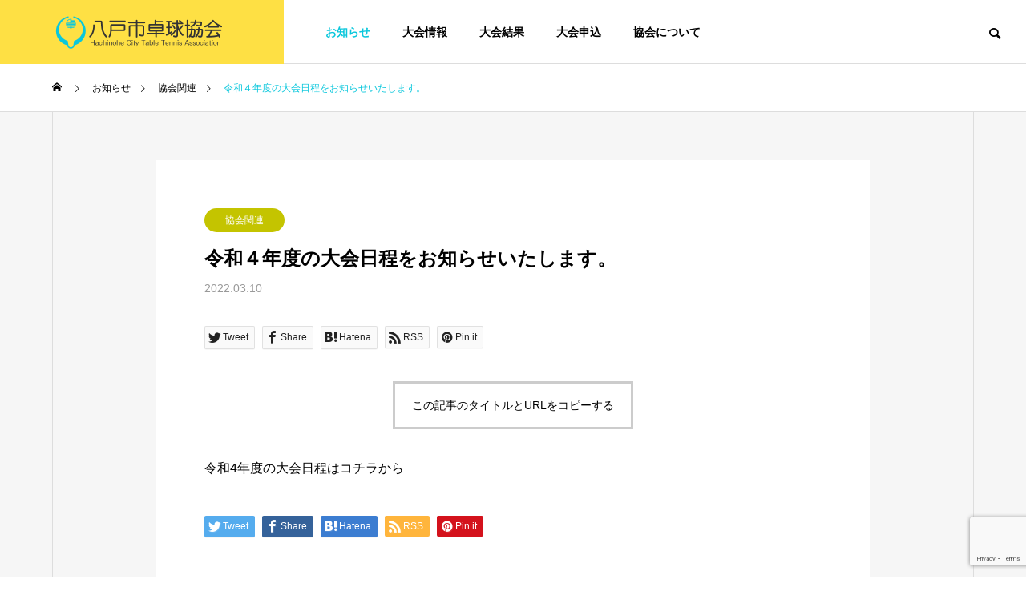

--- FILE ---
content_type: text/html; charset=UTF-8
request_url: https://hctta.jp/news/%E4%BB%A4%E5%92%8C%EF%BC%94%E5%B9%B4%E5%BA%A6%E3%81%AE%E5%A4%A7%E4%BC%9A%E6%97%A5%E7%A8%8B%E3%82%92%E3%81%8A%E7%9F%A5%E3%82%89%E3%81%9B%E3%81%84%E3%81%9F%E3%81%97%E3%81%BE%E3%81%99%E3%80%82/
body_size: 13651
content:
<!DOCTYPE html>
<html class="pc" lang="ja">
<head>
<meta charset="UTF-8">
<!--[if IE]><meta http-equiv="X-UA-Compatible" content="IE=edge"><![endif]-->
<meta name="viewport" content="width=device-width">
<title>令和４年度の大会日程をお知らせいたします。 | 青森県・八戸市卓球協会公式サイトへようこそ</title>
<meta name="description" content="令和4年度の大会日程はコチラから...">
<link rel="pingback" href="https://hctta.jp/xmlrpc.php">
<meta name='robots' content='max-image-preview:large' />
<link rel="alternate" type="application/rss+xml" title="青森県・八戸市卓球協会公式サイトへようこそ &raquo; フィード" href="https://hctta.jp/feed/" />
<link rel="alternate" type="application/rss+xml" title="青森県・八戸市卓球協会公式サイトへようこそ &raquo; コメントフィード" href="https://hctta.jp/comments/feed/" />
<link rel="alternate" title="oEmbed (JSON)" type="application/json+oembed" href="https://hctta.jp/wp-json/oembed/1.0/embed?url=https%3A%2F%2Fhctta.jp%2Fnews%2F%25e4%25bb%25a4%25e5%2592%258c%25ef%25bc%2594%25e5%25b9%25b4%25e5%25ba%25a6%25e3%2581%25ae%25e5%25a4%25a7%25e4%25bc%259a%25e6%2597%25a5%25e7%25a8%258b%25e3%2582%2592%25e3%2581%258a%25e7%259f%25a5%25e3%2582%2589%25e3%2581%259b%25e3%2581%2584%25e3%2581%259f%25e3%2581%2597%25e3%2581%25be%25e3%2581%2599%25e3%2580%2582%2F" />
<link rel="alternate" title="oEmbed (XML)" type="text/xml+oembed" href="https://hctta.jp/wp-json/oembed/1.0/embed?url=https%3A%2F%2Fhctta.jp%2Fnews%2F%25e4%25bb%25a4%25e5%2592%258c%25ef%25bc%2594%25e5%25b9%25b4%25e5%25ba%25a6%25e3%2581%25ae%25e5%25a4%25a7%25e4%25bc%259a%25e6%2597%25a5%25e7%25a8%258b%25e3%2582%2592%25e3%2581%258a%25e7%259f%25a5%25e3%2582%2589%25e3%2581%259b%25e3%2581%2584%25e3%2581%259f%25e3%2581%2597%25e3%2581%25be%25e3%2581%2599%25e3%2580%2582%2F&#038;format=xml" />
<style id='wp-img-auto-sizes-contain-inline-css' type='text/css'>
img:is([sizes=auto i],[sizes^="auto," i]){contain-intrinsic-size:3000px 1500px}
/*# sourceURL=wp-img-auto-sizes-contain-inline-css */
</style>
<link rel='stylesheet' id='style-css' href='https://hctta.jp/wp-content/themes/solaris_tcd088/style.css?ver=1.1.4' type='text/css' media='all' />
<style id='wp-block-library-inline-css' type='text/css'>
:root{--wp-block-synced-color:#7a00df;--wp-block-synced-color--rgb:122,0,223;--wp-bound-block-color:var(--wp-block-synced-color);--wp-editor-canvas-background:#ddd;--wp-admin-theme-color:#007cba;--wp-admin-theme-color--rgb:0,124,186;--wp-admin-theme-color-darker-10:#006ba1;--wp-admin-theme-color-darker-10--rgb:0,107,160.5;--wp-admin-theme-color-darker-20:#005a87;--wp-admin-theme-color-darker-20--rgb:0,90,135;--wp-admin-border-width-focus:2px}@media (min-resolution:192dpi){:root{--wp-admin-border-width-focus:1.5px}}.wp-element-button{cursor:pointer}:root .has-very-light-gray-background-color{background-color:#eee}:root .has-very-dark-gray-background-color{background-color:#313131}:root .has-very-light-gray-color{color:#eee}:root .has-very-dark-gray-color{color:#313131}:root .has-vivid-green-cyan-to-vivid-cyan-blue-gradient-background{background:linear-gradient(135deg,#00d084,#0693e3)}:root .has-purple-crush-gradient-background{background:linear-gradient(135deg,#34e2e4,#4721fb 50%,#ab1dfe)}:root .has-hazy-dawn-gradient-background{background:linear-gradient(135deg,#faaca8,#dad0ec)}:root .has-subdued-olive-gradient-background{background:linear-gradient(135deg,#fafae1,#67a671)}:root .has-atomic-cream-gradient-background{background:linear-gradient(135deg,#fdd79a,#004a59)}:root .has-nightshade-gradient-background{background:linear-gradient(135deg,#330968,#31cdcf)}:root .has-midnight-gradient-background{background:linear-gradient(135deg,#020381,#2874fc)}:root{--wp--preset--font-size--normal:16px;--wp--preset--font-size--huge:42px}.has-regular-font-size{font-size:1em}.has-larger-font-size{font-size:2.625em}.has-normal-font-size{font-size:var(--wp--preset--font-size--normal)}.has-huge-font-size{font-size:var(--wp--preset--font-size--huge)}.has-text-align-center{text-align:center}.has-text-align-left{text-align:left}.has-text-align-right{text-align:right}.has-fit-text{white-space:nowrap!important}#end-resizable-editor-section{display:none}.aligncenter{clear:both}.items-justified-left{justify-content:flex-start}.items-justified-center{justify-content:center}.items-justified-right{justify-content:flex-end}.items-justified-space-between{justify-content:space-between}.screen-reader-text{border:0;clip-path:inset(50%);height:1px;margin:-1px;overflow:hidden;padding:0;position:absolute;width:1px;word-wrap:normal!important}.screen-reader-text:focus{background-color:#ddd;clip-path:none;color:#444;display:block;font-size:1em;height:auto;left:5px;line-height:normal;padding:15px 23px 14px;text-decoration:none;top:5px;width:auto;z-index:100000}html :where(.has-border-color){border-style:solid}html :where([style*=border-top-color]){border-top-style:solid}html :where([style*=border-right-color]){border-right-style:solid}html :where([style*=border-bottom-color]){border-bottom-style:solid}html :where([style*=border-left-color]){border-left-style:solid}html :where([style*=border-width]){border-style:solid}html :where([style*=border-top-width]){border-top-style:solid}html :where([style*=border-right-width]){border-right-style:solid}html :where([style*=border-bottom-width]){border-bottom-style:solid}html :where([style*=border-left-width]){border-left-style:solid}html :where(img[class*=wp-image-]){height:auto;max-width:100%}:where(figure){margin:0 0 1em}html :where(.is-position-sticky){--wp-admin--admin-bar--position-offset:var(--wp-admin--admin-bar--height,0px)}@media screen and (max-width:600px){html :where(.is-position-sticky){--wp-admin--admin-bar--position-offset:0px}}

/*# sourceURL=wp-block-library-inline-css */
</style><style id='global-styles-inline-css' type='text/css'>
:root{--wp--preset--aspect-ratio--square: 1;--wp--preset--aspect-ratio--4-3: 4/3;--wp--preset--aspect-ratio--3-4: 3/4;--wp--preset--aspect-ratio--3-2: 3/2;--wp--preset--aspect-ratio--2-3: 2/3;--wp--preset--aspect-ratio--16-9: 16/9;--wp--preset--aspect-ratio--9-16: 9/16;--wp--preset--color--black: #000000;--wp--preset--color--cyan-bluish-gray: #abb8c3;--wp--preset--color--white: #ffffff;--wp--preset--color--pale-pink: #f78da7;--wp--preset--color--vivid-red: #cf2e2e;--wp--preset--color--luminous-vivid-orange: #ff6900;--wp--preset--color--luminous-vivid-amber: #fcb900;--wp--preset--color--light-green-cyan: #7bdcb5;--wp--preset--color--vivid-green-cyan: #00d084;--wp--preset--color--pale-cyan-blue: #8ed1fc;--wp--preset--color--vivid-cyan-blue: #0693e3;--wp--preset--color--vivid-purple: #9b51e0;--wp--preset--gradient--vivid-cyan-blue-to-vivid-purple: linear-gradient(135deg,rgb(6,147,227) 0%,rgb(155,81,224) 100%);--wp--preset--gradient--light-green-cyan-to-vivid-green-cyan: linear-gradient(135deg,rgb(122,220,180) 0%,rgb(0,208,130) 100%);--wp--preset--gradient--luminous-vivid-amber-to-luminous-vivid-orange: linear-gradient(135deg,rgb(252,185,0) 0%,rgb(255,105,0) 100%);--wp--preset--gradient--luminous-vivid-orange-to-vivid-red: linear-gradient(135deg,rgb(255,105,0) 0%,rgb(207,46,46) 100%);--wp--preset--gradient--very-light-gray-to-cyan-bluish-gray: linear-gradient(135deg,rgb(238,238,238) 0%,rgb(169,184,195) 100%);--wp--preset--gradient--cool-to-warm-spectrum: linear-gradient(135deg,rgb(74,234,220) 0%,rgb(151,120,209) 20%,rgb(207,42,186) 40%,rgb(238,44,130) 60%,rgb(251,105,98) 80%,rgb(254,248,76) 100%);--wp--preset--gradient--blush-light-purple: linear-gradient(135deg,rgb(255,206,236) 0%,rgb(152,150,240) 100%);--wp--preset--gradient--blush-bordeaux: linear-gradient(135deg,rgb(254,205,165) 0%,rgb(254,45,45) 50%,rgb(107,0,62) 100%);--wp--preset--gradient--luminous-dusk: linear-gradient(135deg,rgb(255,203,112) 0%,rgb(199,81,192) 50%,rgb(65,88,208) 100%);--wp--preset--gradient--pale-ocean: linear-gradient(135deg,rgb(255,245,203) 0%,rgb(182,227,212) 50%,rgb(51,167,181) 100%);--wp--preset--gradient--electric-grass: linear-gradient(135deg,rgb(202,248,128) 0%,rgb(113,206,126) 100%);--wp--preset--gradient--midnight: linear-gradient(135deg,rgb(2,3,129) 0%,rgb(40,116,252) 100%);--wp--preset--font-size--small: 13px;--wp--preset--font-size--medium: 20px;--wp--preset--font-size--large: 36px;--wp--preset--font-size--x-large: 42px;--wp--preset--spacing--20: 0.44rem;--wp--preset--spacing--30: 0.67rem;--wp--preset--spacing--40: 1rem;--wp--preset--spacing--50: 1.5rem;--wp--preset--spacing--60: 2.25rem;--wp--preset--spacing--70: 3.38rem;--wp--preset--spacing--80: 5.06rem;--wp--preset--shadow--natural: 6px 6px 9px rgba(0, 0, 0, 0.2);--wp--preset--shadow--deep: 12px 12px 50px rgba(0, 0, 0, 0.4);--wp--preset--shadow--sharp: 6px 6px 0px rgba(0, 0, 0, 0.2);--wp--preset--shadow--outlined: 6px 6px 0px -3px rgb(255, 255, 255), 6px 6px rgb(0, 0, 0);--wp--preset--shadow--crisp: 6px 6px 0px rgb(0, 0, 0);}:where(.is-layout-flex){gap: 0.5em;}:where(.is-layout-grid){gap: 0.5em;}body .is-layout-flex{display: flex;}.is-layout-flex{flex-wrap: wrap;align-items: center;}.is-layout-flex > :is(*, div){margin: 0;}body .is-layout-grid{display: grid;}.is-layout-grid > :is(*, div){margin: 0;}:where(.wp-block-columns.is-layout-flex){gap: 2em;}:where(.wp-block-columns.is-layout-grid){gap: 2em;}:where(.wp-block-post-template.is-layout-flex){gap: 1.25em;}:where(.wp-block-post-template.is-layout-grid){gap: 1.25em;}.has-black-color{color: var(--wp--preset--color--black) !important;}.has-cyan-bluish-gray-color{color: var(--wp--preset--color--cyan-bluish-gray) !important;}.has-white-color{color: var(--wp--preset--color--white) !important;}.has-pale-pink-color{color: var(--wp--preset--color--pale-pink) !important;}.has-vivid-red-color{color: var(--wp--preset--color--vivid-red) !important;}.has-luminous-vivid-orange-color{color: var(--wp--preset--color--luminous-vivid-orange) !important;}.has-luminous-vivid-amber-color{color: var(--wp--preset--color--luminous-vivid-amber) !important;}.has-light-green-cyan-color{color: var(--wp--preset--color--light-green-cyan) !important;}.has-vivid-green-cyan-color{color: var(--wp--preset--color--vivid-green-cyan) !important;}.has-pale-cyan-blue-color{color: var(--wp--preset--color--pale-cyan-blue) !important;}.has-vivid-cyan-blue-color{color: var(--wp--preset--color--vivid-cyan-blue) !important;}.has-vivid-purple-color{color: var(--wp--preset--color--vivid-purple) !important;}.has-black-background-color{background-color: var(--wp--preset--color--black) !important;}.has-cyan-bluish-gray-background-color{background-color: var(--wp--preset--color--cyan-bluish-gray) !important;}.has-white-background-color{background-color: var(--wp--preset--color--white) !important;}.has-pale-pink-background-color{background-color: var(--wp--preset--color--pale-pink) !important;}.has-vivid-red-background-color{background-color: var(--wp--preset--color--vivid-red) !important;}.has-luminous-vivid-orange-background-color{background-color: var(--wp--preset--color--luminous-vivid-orange) !important;}.has-luminous-vivid-amber-background-color{background-color: var(--wp--preset--color--luminous-vivid-amber) !important;}.has-light-green-cyan-background-color{background-color: var(--wp--preset--color--light-green-cyan) !important;}.has-vivid-green-cyan-background-color{background-color: var(--wp--preset--color--vivid-green-cyan) !important;}.has-pale-cyan-blue-background-color{background-color: var(--wp--preset--color--pale-cyan-blue) !important;}.has-vivid-cyan-blue-background-color{background-color: var(--wp--preset--color--vivid-cyan-blue) !important;}.has-vivid-purple-background-color{background-color: var(--wp--preset--color--vivid-purple) !important;}.has-black-border-color{border-color: var(--wp--preset--color--black) !important;}.has-cyan-bluish-gray-border-color{border-color: var(--wp--preset--color--cyan-bluish-gray) !important;}.has-white-border-color{border-color: var(--wp--preset--color--white) !important;}.has-pale-pink-border-color{border-color: var(--wp--preset--color--pale-pink) !important;}.has-vivid-red-border-color{border-color: var(--wp--preset--color--vivid-red) !important;}.has-luminous-vivid-orange-border-color{border-color: var(--wp--preset--color--luminous-vivid-orange) !important;}.has-luminous-vivid-amber-border-color{border-color: var(--wp--preset--color--luminous-vivid-amber) !important;}.has-light-green-cyan-border-color{border-color: var(--wp--preset--color--light-green-cyan) !important;}.has-vivid-green-cyan-border-color{border-color: var(--wp--preset--color--vivid-green-cyan) !important;}.has-pale-cyan-blue-border-color{border-color: var(--wp--preset--color--pale-cyan-blue) !important;}.has-vivid-cyan-blue-border-color{border-color: var(--wp--preset--color--vivid-cyan-blue) !important;}.has-vivid-purple-border-color{border-color: var(--wp--preset--color--vivid-purple) !important;}.has-vivid-cyan-blue-to-vivid-purple-gradient-background{background: var(--wp--preset--gradient--vivid-cyan-blue-to-vivid-purple) !important;}.has-light-green-cyan-to-vivid-green-cyan-gradient-background{background: var(--wp--preset--gradient--light-green-cyan-to-vivid-green-cyan) !important;}.has-luminous-vivid-amber-to-luminous-vivid-orange-gradient-background{background: var(--wp--preset--gradient--luminous-vivid-amber-to-luminous-vivid-orange) !important;}.has-luminous-vivid-orange-to-vivid-red-gradient-background{background: var(--wp--preset--gradient--luminous-vivid-orange-to-vivid-red) !important;}.has-very-light-gray-to-cyan-bluish-gray-gradient-background{background: var(--wp--preset--gradient--very-light-gray-to-cyan-bluish-gray) !important;}.has-cool-to-warm-spectrum-gradient-background{background: var(--wp--preset--gradient--cool-to-warm-spectrum) !important;}.has-blush-light-purple-gradient-background{background: var(--wp--preset--gradient--blush-light-purple) !important;}.has-blush-bordeaux-gradient-background{background: var(--wp--preset--gradient--blush-bordeaux) !important;}.has-luminous-dusk-gradient-background{background: var(--wp--preset--gradient--luminous-dusk) !important;}.has-pale-ocean-gradient-background{background: var(--wp--preset--gradient--pale-ocean) !important;}.has-electric-grass-gradient-background{background: var(--wp--preset--gradient--electric-grass) !important;}.has-midnight-gradient-background{background: var(--wp--preset--gradient--midnight) !important;}.has-small-font-size{font-size: var(--wp--preset--font-size--small) !important;}.has-medium-font-size{font-size: var(--wp--preset--font-size--medium) !important;}.has-large-font-size{font-size: var(--wp--preset--font-size--large) !important;}.has-x-large-font-size{font-size: var(--wp--preset--font-size--x-large) !important;}
/*# sourceURL=global-styles-inline-css */
</style>

<style id='classic-theme-styles-inline-css' type='text/css'>
/*! This file is auto-generated */
.wp-block-button__link{color:#fff;background-color:#32373c;border-radius:9999px;box-shadow:none;text-decoration:none;padding:calc(.667em + 2px) calc(1.333em + 2px);font-size:1.125em}.wp-block-file__button{background:#32373c;color:#fff;text-decoration:none}
/*# sourceURL=/wp-includes/css/classic-themes.min.css */
</style>
<link rel='stylesheet' id='contact-form-7-css' href='https://hctta.jp/wp-content/plugins/contact-form-7/includes/css/styles.css?ver=6.1.4' type='text/css' media='all' />
<link rel='stylesheet' id='tablepress-default-css' href='https://hctta.jp/wp-content/plugins/tablepress/css/build/default.css?ver=3.2.6' type='text/css' media='all' />
<script type="text/javascript" src="https://hctta.jp/wp-includes/js/jquery/jquery.min.js?ver=3.7.1" id="jquery-core-js"></script>
<script type="text/javascript" src="https://hctta.jp/wp-includes/js/jquery/jquery-migrate.min.js?ver=3.4.1" id="jquery-migrate-js"></script>
<link rel="https://api.w.org/" href="https://hctta.jp/wp-json/" /><link rel="canonical" href="https://hctta.jp/news/%e4%bb%a4%e5%92%8c%ef%bc%94%e5%b9%b4%e5%ba%a6%e3%81%ae%e5%a4%a7%e4%bc%9a%e6%97%a5%e7%a8%8b%e3%82%92%e3%81%8a%e7%9f%a5%e3%82%89%e3%81%9b%e3%81%84%e3%81%9f%e3%81%97%e3%81%be%e3%81%99%e3%80%82/" />
<link rel='shortlink' href='https://hctta.jp/?p=1251' />
<!-- Analytics by WP Statistics - https://wp-statistics.com -->

<link rel="stylesheet" href="https://hctta.jp/wp-content/themes/solaris_tcd088/css/design-plus.css?ver=1.1.4">
<link rel="stylesheet" href="https://hctta.jp/wp-content/themes/solaris_tcd088/css/sns-botton.css?ver=1.1.4">
<link rel="stylesheet" media="screen and (max-width:1201px)" href="https://hctta.jp/wp-content/themes/solaris_tcd088/css/responsive.css?ver=1.1.4">
<link rel="stylesheet" media="screen and (max-width:1201px)" href="https://hctta.jp/wp-content/themes/solaris_tcd088/css/footer-bar.css?ver=1.1.4">

<script src="https://hctta.jp/wp-content/themes/solaris_tcd088/js/jquery.easing.1.4.js?ver=1.1.4"></script>
<script src="https://hctta.jp/wp-content/themes/solaris_tcd088/js/jscript.js?ver=1.1.4"></script>
<script src="https://hctta.jp/wp-content/themes/solaris_tcd088/js/jquery.cookie.min.js?ver=1.1.4"></script>
<script src="https://hctta.jp/wp-content/themes/solaris_tcd088/js/comment.js?ver=1.1.4"></script>
<script src="https://hctta.jp/wp-content/themes/solaris_tcd088/js/parallax.js?ver=1.1.4"></script>

<link rel="stylesheet" href="https://hctta.jp/wp-content/themes/solaris_tcd088/js/simplebar.css?ver=1.1.4">
<script src="https://hctta.jp/wp-content/themes/solaris_tcd088/js/simplebar.min.js?ver=1.1.4"></script>


<script src="https://hctta.jp/wp-content/themes/solaris_tcd088/js/header_fix.js?ver=1.1.4"></script>


<style type="text/css">
body { font-size:16px; }
.common_headline { font-size:36px !important; }
@media screen and (max-width:750px) {
  body { font-size:14px; }
  .common_headline { font-size:20px !important; }
}
body, input, textarea { font-family: Arial, "Hiragino Sans", "ヒラギノ角ゴ ProN", "Hiragino Kaku Gothic ProN", "游ゴシック", YuGothic, "メイリオ", Meiryo, sans-serif; }

.rich_font, .p-vertical { font-family: Arial, "Hiragino Sans", "ヒラギノ角ゴ ProN", "Hiragino Kaku Gothic ProN", "游ゴシック", YuGothic, "メイリオ", Meiryo, sans-serif; font-weight:600; }

.rich_font_type1 { font-family: Arial, "ヒラギノ角ゴ ProN W3", "Hiragino Kaku Gothic ProN", "メイリオ", Meiryo, sans-serif; font-weight:600; }
.rich_font_type2 { font-family: Arial, "Hiragino Sans", "ヒラギノ角ゴ ProN", "Hiragino Kaku Gothic ProN", "游ゴシック", YuGothic, "メイリオ", Meiryo, sans-serif; font-weight:600; }
.rich_font_type3 { font-family: "Times New Roman" , "游明朝" , "Yu Mincho" , "游明朝体" , "YuMincho" , "ヒラギノ明朝 Pro W3" , "Hiragino Mincho Pro" , "HiraMinProN-W3" , "HGS明朝E" , "ＭＳ Ｐ明朝" , "MS PMincho" , serif; font-weight:600; }

.square_headline .headline { font-size:24px; }
.square_headline .sub_headline { font-size:14px; }
@media screen and (max-width:750px) {
  .square_headline .headline { font-size:18px; }
  .square_headline .sub_headline { font-size:12px; }
}

.pc body.use_header_fix #header:after { background:rgba(255,255,255,1); }
.pc body.use_header_fix #header:hover:after { background:rgba(255,255,255,1); }
#header_logo a { background:rgba(254,224,68,1); }
#header_logo .logo_text { color:#ffffff !important; font-size:32px; }
#footer_logo .logo_text { font-size:32px; }
@media screen and (max-width:1201px) {
  #header_logo .logo_text { font-size:24px; }
  #footer_logo .logo_text { font-size:24px; }
}
#global_menu > ul > li > a:hover, body.single #global_menu > ul > li.current-menu-item > a, body.single #global_menu > ul > li.active > a,
  #header.active #global_menu > ul > li.current-menu-item > a, #header.active #global_menu > ul > li.active > a, body.hide_header_image #global_menu > ul > li.current-menu-item > a, body.no_index_header_content #global_menu > ul > li.current-menu-item > a
    { color:#0ac7dc !important; }
#global_menu ul ul a { color:#ffffff; background:#0ac7dc; }
#global_menu ul ul a:hover { color:#ffffff; background:#fee044; }
#global_menu ul ul li.menu-item-has-children > a:before { color:#ffffff; }
.mobile #header:after { background:rgba(255,255,255,1); }
.mobile #header:hover:after { background:rgba(255,255,255,1); }
.mobile body.home.no_index_header_content #header { background:rgba(255,255,255,1); }
#drawer_menu { color:#ffffff; background:#000000; }
#drawer_menu a { color:#ffffff; }
#drawer_menu a:hover { color:#fee044; }
#mobile_menu a { color:#ffffff; border-color:#444444; }
#mobile_menu li li a { background:#333333; }
#mobile_menu a:hover, #drawer_menu .close_button:hover, #mobile_menu .child_menu_button:hover { color:#ffffff; background:#444444; }
#mobile_menu .child_menu_button .icon:before, #mobile_menu .child_menu_button:hover .icon:before { color:#ffffff; }
.megamenu .headline_area h3 .headline { font-size:24px; }
.megamenu_b .service_item_list .item a:after { background:rgba(0,0,0,0.5); }
.author_profile .avatar_area, .animate_image, .animate_background, .animate_background .image_wrap {
  background: #FFFFFF;
}
.animate_image img, .animate_background .image {
  -webkit-width:calc(100% + 30px) !important; width:calc(100% + 30px) !important; height:auto; max-width:inherit !important; position:relative;
    -webkit-transform: translate(-15px, 0px); -webkit-transition-property: opacity, translateX; -webkit-transition: 0.5s;
  transform: translate(-15px, 0px); transition-property: opacity, translateX; transition: 0.5s;
  }
.animate_image:hover img, .animate_background:hover .image {
  opacity:0.5;
    -webkit-transform: translate(0px, 0px);
  transform: translate(0px, 0px);
  }
.animate_image.square img {
  -webkit-width:calc(100% + 30px) !important; width:calc(100% + 30px) !important; height:auto; max-width:inherit !important; position:relative;
    -webkit-transform: translate(-15px, -15px); -webkit-transition-property: opacity, translateX; -webkit-transition: 0.5s;
  transform: translate(-15px, -15px); transition-property: opacity, translateX; transition: 0.5s;
  }
.animate_image.square:hover img {
  opacity:0.5;
    -webkit-transform: translate(0px, -15px);
  transform: translate(0px, -15px);
  }

a { color:#000; }

#footer_menu .footer_menu li:first-of-type a, #return_top2 a:hover:before, #bread_crumb, #bread_crumb li.last, .tcd_banner_widget .headline, .post_slider_widget .slick-arrow:hover:before,
  #post_title2 .title, #service_banner .main_title, .megamenu .headline_area h3 .headline, .news_category_list li.active a, .news_category_sort_button li.active a, .sns_button_list.color_type2 li.contact a:before,
    .tab_content_top .tab .item.active, .cb_tab_content .tab_content_bottom .title, .cb_headline .headline, .faq_list .question.active, .faq_list .question:hover, .author_profile .author_link li.contact a:before, .author_profile .author_link li.user_url a:before
      { color:#0ac7dc; }

.square_headline, .page_navi span.current, #post_pagination p, #comment_tab li.active a, .news_category_list li.active a:before, .news_category_sort_button li.active a:before, #index_news_ticker .category,
  .tab_content_bottom .slick-dots button:hover::before, .tab_content_bottom .slick-dots .slick-active button::before,
    .faq_list .question.active:before, .faq_list .question:hover:before, .faq_list .question:hover:after, #return_top a
      { background:#0ac7dc; }

.page_navi span.current, #post_pagination p, .design_headline2 span, #post_title2 .title
  { border-color:#0ac7dc; }

.category_list_widget li.current-menu-item a, .category_list_widget li.current-menu-parent a { background:rgba(10,199,220,0.5); border-color:#fff; color:#fff; }

a:hover, #footer_top a:hover, #footer_social_link li a:hover:before, #footer_menu .footer_menu li:first-of-type a:hover, #next_prev_post a:hover, #bread_crumb li a:hover, #bread_crumb li.home a:hover:before,
  .single_copy_title_url_btn:hover, .tcdw_search_box_widget .search_area .search_button:hover:before, .widget_tab_post_list_button div:hover,
    #single_author_title_area .author_link li a:hover:before, .author_profile a:hover, #post_meta_bottom a:hover, .cardlink_title a:hover,
      .comment a:hover, .comment_form_wrapper a:hover, #searchform .submit_button:hover:before, .p-dropdown__title:hover:after
        { color:#fee044; }

.page_navi a:hover, #post_pagination a:hover, #p_readmore .button:hover, .c-pw__btn:hover, #comment_tab li a:hover, #submit_comment:hover, #cancel_comment_reply a:hover,
  #wp-calendar #prev a:hover, #wp-calendar #next a:hover, #wp-calendar td a:hover, #comment_tab li a:hover, #index_news_ticker .category:hover, #return_top a:hover
    { background-color:#fee044; }

.page_navi a:hover, #post_pagination a:hover, #comment_textarea textarea:focus, .c-pw__box-input:focus
  { border-color:#fee044; }

.post_content a, .custom-html-widget a { color:#000000; }
.post_content a:hover, .custom-html-widget a:hover { color:#fee044; }

.design_button.type2 a, .design_button.type3 a { color:#0ac7dc !important; border-color:rgba(10,199,220,1); }
.design_button.type2 a:hover, .design_button.type3 a:hover { color:#ffffff !important; border-color:rgba(254,224,68,1); }
.design_button.type2 a:before, .design_button.type3 a:before { background:#fee044; }
.news_cat_id7 { background-color:#c4c400; }
.news_cat_id7:hover { background-color:#929200; }
h2 {
  text-shadow: #fff 2px 0, #fff -2px 0, #fff 0 -2px, #fff 0 2px, #fff 2px 2px, #fff -2px 2px, #fff 2px -2px, #fff -2px -2px, #fff 1px 2px, #fff -1px 2px, #fff 1px -2px, #fff -1px -2px, #fff 2px 1px, #fff -2px 1px, #fff 2px -1px, #fff -2px -1px, rgba(0, 0, 0, .5) 3px 3px 3px;
  color: #0AC7DC;
  font-size: 180%!important;
}

.midashi2line {
  padding: 1rem 2rem!important;
  border-top: 6px double #0AC7DC!important;
  border-bottom: 6px double #0AC7DC!important;
  color: #0AC7DC;
  font-size: 120%!important;
}


@media screen and (max-width: 640px) {
  .tbl-r04 {
    width: 80%;
  } 
  .tbl-r04 tr,
  .tbl-r04 td{
    display: block;
    width: 100%;
    position: relative;
  }
  .tbl-r04 .thead {
    display: none;
  }
  .tbl-r04 tr {
    margin-bottom: 40px;
  }

 .column_table,
.column_table td,
.column_table th {
  border: 1px solid #cbced2;
  border-collapse: collapse;
  text-align: center;
}

.column_table thead th {
  display: none;
}

.column_table tbody th {
  background: #01214d;
  color: #fff;
  padding: 4px 12px;
  display: block;
  width: 100%
}

.column_table td {
  background: #f5f6f8;
  padding: 4px 12px;
  display: block;
  width: 100%
}

.column_table td[data-title]::before {
  color: #666;
  content: attr(data-title) " :";
  font-weight: bold;
  padding: 0 10px 0 0;
  display: inline;
}
}.styled_h2 {
  font-size:26px !important; text-align:left; color:#ffffff; background:#000000;  border-top:0px solid #dddddd;
  border-bottom:0px solid #dddddd;
  border-left:0px solid #dddddd;
  border-right:0px solid #dddddd;
  padding:15px 15px 15px 15px !important;
  margin:0px 0px 30px !important;
}
.styled_h3 {
  font-size:22px !important; text-align:left; color:#000000;   border-top:0px solid #dddddd;
  border-bottom:0px solid #dddddd;
  border-left:2px solid #000000;
  border-right:0px solid #dddddd;
  padding:6px 0px 6px 16px !important;
  margin:0px 0px 30px !important;
}
.styled_h4 {
  font-size:18px !important; text-align:left; color:#000000;   border-top:0px solid #dddddd;
  border-bottom:1px solid #dddddd;
  border-left:0px solid #dddddd;
  border-right:0px solid #dddddd;
  padding:3px 0px 3px 20px !important;
  margin:0px 0px 30px !important;
}
.styled_h5 {
  font-size:14px !important; text-align:left; color:#000000;   border-top:0px solid #dddddd;
  border-bottom:1px solid #dddddd;
  border-left:0px solid #dddddd;
  border-right:0px solid #dddddd;
  padding:3px 0px 3px 24px !important;
  margin:0px 0px 30px !important;
}
.q_custom_button1 {
  color:#ffffff !important;
  border-color:rgba(83,83,83,1);
}
.q_custom_button1.animation_type1 { background:#535353; }
.q_custom_button1:hover, .q_custom_button1:focus {
  color:#ffffff !important;
  border-color:rgba(125,125,125,1);
}
.q_custom_button1.animation_type1:hover { background:#7d7d7d; }
.q_custom_button1:before { background:#7d7d7d; }
.q_custom_button2 {
  color:#ffffff !important;
  border-color:rgba(83,83,83,1);
}
.q_custom_button2.animation_type1 { background:#535353; }
.q_custom_button2:hover, .q_custom_button2:focus {
  color:#ffffff !important;
  border-color:rgba(125,125,125,1);
}
.q_custom_button2.animation_type1:hover { background:#7d7d7d; }
.q_custom_button2:before { background:#7d7d7d; }
.speech_balloon_left1 .speach_balloon_text { background-color: #ffdfdf; border-color: #ffdfdf; color: #000000 }
.speech_balloon_left1 .speach_balloon_text::before { border-right-color: #ffdfdf }
.speech_balloon_left1 .speach_balloon_text::after { border-right-color: #ffdfdf }
.speech_balloon_left2 .speach_balloon_text { background-color: #ffffff; border-color: #ff5353; color: #000000 }
.speech_balloon_left2 .speach_balloon_text::before { border-right-color: #ff5353 }
.speech_balloon_left2 .speach_balloon_text::after { border-right-color: #ffffff }
.speech_balloon_right1 .speach_balloon_text { background-color: #ccf4ff; border-color: #ccf4ff; color: #000000 }
.speech_balloon_right1 .speach_balloon_text::before { border-left-color: #ccf4ff }
.speech_balloon_right1 .speach_balloon_text::after { border-left-color: #ccf4ff }
.speech_balloon_right2 .speach_balloon_text { background-color: #ffffff; border-color: #0789b5; color: #000000 }
.speech_balloon_right2 .speach_balloon_text::before { border-left-color: #0789b5 }
.speech_balloon_right2 .speach_balloon_text::after { border-left-color: #ffffff }
.qt_google_map .pb_googlemap_custom-overlay-inner { background:#0ac7dc; color:#ffffff; }
.qt_google_map .pb_googlemap_custom-overlay-inner::after { border-color:#0ac7dc transparent transparent transparent; }
</style>

<style id="current-page-style" type="text/css">
#post_title .title { font-size:24px; }
#recent_news .headline { font-size:24px; }
.news_list .title { font-size:16px; }
@media screen and (max-width:750px) {
  #post_title .title { font-size:18px; }
  #recent_news .headline { font-size:18px; }
  .news_list .title { font-size:14px; }
}
#site_wrap { display:none; }
#site_loader_overlay { background:#ffffff; opacity:1; position:fixed; top:0px; left:0px; width:100%; height:100%; width:100%; height:100vh; z-index:99999; }
#site_loader_overlay.slide_up {
  top:-100vh; opacity:0;
  -webkit-transition: transition: top 0.7s cubic-bezier(0.83, 0, 0.17, 1) 0.4s, opacity 0s cubic-bezier(0.83, 0, 0.17, 1) 1.5s;
  transition: top 0.7s cubic-bezier(0.83, 0, 0.17, 1) 0.4s, opacity 0s cubic-bezier(0.83, 0, 0.17, 1) 1.5s;
}
#site_loader_overlay.slide_down {
  top:100vh; opacity:0;
  -webkit-transition: transition: top 0.7s cubic-bezier(0.83, 0, 0.17, 1) 0.4s, opacity 0s cubic-bezier(0.83, 0, 0.17, 1) 1.5s;
  transition: top 0.7s cubic-bezier(0.83, 0, 0.17, 1) 0.4s, opacity 0s cubic-bezier(0.83, 0, 0.17, 1) 1.5s;
}
#site_loader_overlay.slide_left {
  left:-100%; opactiy:0;
  -webkit-transition: transition: left 0.7s cubic-bezier(0.83, 0, 0.17, 1) 0.4s, opacity 0s cubic-bezier(0.83, 0, 0.17, 1) 1.5s;
  transition: left 0.7s cubic-bezier(0.83, 0, 0.17, 1) 0.4s, opacity 0s cubic-bezier(0.83, 0, 0.17, 1) 1.5s;
}
#site_loader_overlay.slide_right {
  left:100%; opactiy:0;
  -webkit-transition: transition: left 0.7s cubic-bezier(0.83, 0, 0.17, 1) 0.4s, opacity 0s cubic-bezier(0.83, 0, 0.17, 1) 1.5s;
  transition: left 0.7s cubic-bezier(0.83, 0, 0.17, 1) 0.4s, opacity 0s cubic-bezier(0.83, 0, 0.17, 1) 1.5s;
}
.sk-circle {
  width:60px; height:60px;
  position:absolute; left:50%; top:50%; -ms-transform: translate(-50%, -50%); -webkit-transform: translate(-50%, -50%); transform: translate(-50%, -50%);
}
@media screen and (max-width:750px) {
  .sk-circle { width:40px; height:40px; }
}
.sk-circle .sk-child {
  width: 100%;
  height: 100%;
  position: absolute;
  left: 0;
  top: 0;
}
.sk-circle .sk-child:before {
  content: '';
  display: block;
  margin: 0 auto;
  width: 15%;
  height: 15%;
  background-color: #0ac7dc;
  border-radius: 100%;
  -webkit-animation: sk-circleBounceDelay 1.2s infinite ease-in-out both;
          animation: sk-circleBounceDelay 1.2s infinite ease-in-out both;
}
.sk-circle .sk-circle2 {
  -webkit-transform: rotate(30deg);
      -ms-transform: rotate(30deg);
          transform: rotate(30deg); }
.sk-circle .sk-circle3 {
  -webkit-transform: rotate(60deg);
      -ms-transform: rotate(60deg);
          transform: rotate(60deg); }
.sk-circle .sk-circle4 {
  -webkit-transform: rotate(90deg);
      -ms-transform: rotate(90deg);
          transform: rotate(90deg); }
.sk-circle .sk-circle5 {
  -webkit-transform: rotate(120deg);
      -ms-transform: rotate(120deg);
          transform: rotate(120deg); }
.sk-circle .sk-circle6 {
  -webkit-transform: rotate(150deg);
      -ms-transform: rotate(150deg);
          transform: rotate(150deg); }
.sk-circle .sk-circle7 {
  -webkit-transform: rotate(180deg);
      -ms-transform: rotate(180deg);
          transform: rotate(180deg); }
.sk-circle .sk-circle8 {
  -webkit-transform: rotate(210deg);
      -ms-transform: rotate(210deg);
          transform: rotate(210deg); }
.sk-circle .sk-circle9 {
  -webkit-transform: rotate(240deg);
      -ms-transform: rotate(240deg);
          transform: rotate(240deg); }
.sk-circle .sk-circle10 {
  -webkit-transform: rotate(270deg);
      -ms-transform: rotate(270deg);
          transform: rotate(270deg); }
.sk-circle .sk-circle11 {
  -webkit-transform: rotate(300deg);
      -ms-transform: rotate(300deg);
          transform: rotate(300deg); }
.sk-circle .sk-circle12 {
  -webkit-transform: rotate(330deg);
      -ms-transform: rotate(330deg);
          transform: rotate(330deg); }
.sk-circle .sk-circle2:before {
  -webkit-animation-delay: -1.1s;
          animation-delay: -1.1s; }
.sk-circle .sk-circle3:before {
  -webkit-animation-delay: -1s;
          animation-delay: -1s; }
.sk-circle .sk-circle4:before {
  -webkit-animation-delay: -0.9s;
          animation-delay: -0.9s; }
.sk-circle .sk-circle5:before {
  -webkit-animation-delay: -0.8s;
          animation-delay: -0.8s; }
.sk-circle .sk-circle6:before {
  -webkit-animation-delay: -0.7s;
          animation-delay: -0.7s; }
.sk-circle .sk-circle7:before {
  -webkit-animation-delay: -0.6s;
          animation-delay: -0.6s; }
.sk-circle .sk-circle8:before {
  -webkit-animation-delay: -0.5s;
          animation-delay: -0.5s; }
.sk-circle .sk-circle9:before {
  -webkit-animation-delay: -0.4s;
          animation-delay: -0.4s; }
.sk-circle .sk-circle10:before {
  -webkit-animation-delay: -0.3s;
          animation-delay: -0.3s; }
.sk-circle .sk-circle11:before {
  -webkit-animation-delay: -0.2s;
          animation-delay: -0.2s; }
.sk-circle .sk-circle12:before {
  -webkit-animation-delay: -0.1s;
          animation-delay: -0.1s; }

@-webkit-keyframes sk-circleBounceDelay {
  0%, 80%, 100% {
    -webkit-transform: scale(0);
            transform: scale(0);
  } 40% {
    -webkit-transform: scale(1);
            transform: scale(1);
  }
}

@keyframes sk-circleBounceDelay {
  0%, 80%, 100% {
    -webkit-transform: scale(0);
            transform: scale(0);
  } 40% {
    -webkit-transform: scale(1);
            transform: scale(1);
  }
}

#site_loader_overlay.active #site_loader_animation {
  opacity:0;
  -webkit-transition: all 1.0s cubic-bezier(0.22, 1, 0.36, 1) 0s; transition: all 1.0s cubic-bezier(0.22, 1, 0.36, 1) 0s;
}

</style>

<script type="text/javascript">
jQuery(document).ready(function($){

  if( $('.megamenu_a .slider').length ){
    $('.megamenu_a .slider').slick({
      infinite: true,
      dots: false,
      arrows: false,
      slidesToShow: 3,
      slidesToScroll: 1,
      swipeToSlide: true,
      touchThreshold: 20,
      adaptiveHeight: false,
      pauseOnHover: true,
      autoplay: true,
      fade: false,
      easing: 'easeOutExpo',
      speed: 700,
      autoplaySpeed: 5000
    });
    $('.megamenu_a .prev_item').on('click', function() {
      $(this).closest('.megamenu_a').find('.slider').slick('slickPrev');
    });
    $('.megamenu_a .next_item').on('click', function() {
      $(this).closest('.megamenu_a').find('.slider').slick('slickNext');
    });
  };

  if( $('.megamenu_b .service_list_area').length ){
    $(".megamenu_b .service_item_list .item").hover(function(){
      $(this).siblings().removeClass('active');
      $(this).addClass('active');
      service_id = $(this).data('service-id');
      $(this).closest('.service_list_area').find('.service_image_list .image').removeClass('active');
      $('#' + service_id).addClass('active');
    }, function(){
      $(this).removeClass('active');
    });
  };

});
</script>

<link rel="icon" href="https://hctta.jp/wp-content/uploads/2022/01/cropped-ロゴ200青-32x32.png" sizes="32x32" />
<link rel="icon" href="https://hctta.jp/wp-content/uploads/2022/01/cropped-ロゴ200青-192x192.png" sizes="192x192" />
<link rel="apple-touch-icon" href="https://hctta.jp/wp-content/uploads/2022/01/cropped-ロゴ200青-180x180.png" />
<meta name="msapplication-TileImage" content="https://hctta.jp/wp-content/uploads/2022/01/cropped-ロゴ200青-270x270.png" />
<link rel='stylesheet' id='slick-style-css' href='https://hctta.jp/wp-content/themes/solaris_tcd088/js/slick.css?ver=1.0.0' type='text/css' media='all' />
</head>
<body id="body" class="wp-singular news-template-default single single-news postid-1251 wp-theme-solaris_tcd088 load_screen_animation_type2 use_header_fix use_mobile_header_fix one_news_category">


 
 
 <header id="header">
    <div id="header_logo">
   <p class="logo">
 <a href="https://hctta.jp/" title="青森県・八戸市卓球協会公式サイトへようこそ">
    <img class="logo_image pc" src="https://hctta.jp/wp-content/uploads/2022/02/ロゴ468-100.png?1769091669" alt="青森県・八戸市卓球協会公式サイトへようこそ" title="青森県・八戸市卓球協会公式サイトへようこそ" width="234" height="50" />
  <img class="logo_image mobile" src="https://hctta.jp/wp-content/uploads/2022/02/ロゴ468-100.png?1769091669" alt="青森県・八戸市卓球協会公式サイトへようこそ" title="青森県・八戸市卓球協会公式サイトへようこそ" width="234" height="50" />   </a>
</p>

  </div>
    <div id="header_search">
   <div id="header_search_button"></div>
   <form role="search" method="get" id="header_searchform" action="https://hctta.jp">
    <div class="input_area"><input type="text" value="" id="header_search_input" name="s" autocomplete="off"></div>
    <div class="button"><label for="header_search_button"></label><input type="submit" id="header_search_button" value=""></div>
   </form>
  </div>
      <a id="global_menu_button" href="#"><span></span><span></span><span></span></a>
  <nav id="global_menu">
   <ul id="menu-%e3%82%b0%e3%83%ad%e3%83%bc%e3%83%90%e3%83%ab%e3%83%a1%e3%83%8b%e3%83%a5%e3%83%bc" class="menu"><li id="menu-item-1176" class="menu-item menu-item-type-custom menu-item-object-custom menu-item-1176 current-menu-item"><a href="https://hctta.jp/news/">お知らせ</a></li>
<li id="menu-item-1079" class="menu-item menu-item-type-post_type menu-item-object-page menu-item-1079 "><a href="https://hctta.jp/convention/">大会情報</a></li>
<li id="menu-item-1080" class="menu-item menu-item-type-post_type menu-item-object-page menu-item-1080 "><a href="https://hctta.jp/taikaikiroku/">大会結果</a></li>
<li id="menu-item-1197" class="menu-item menu-item-type-custom menu-item-object-custom menu-item-1197 "><a href="https://hctta.jp/application/">大会申込</a></li>
<li id="menu-item-1078" class="menu-item menu-item-type-post_type menu-item-object-page menu-item-1078 "><a href="https://hctta.jp/kyokai-ni-tuite/">協会について</a></li>
</ul>  </nav>
     </header>

 
<div id="container" >

 
<div id="bread_crumb">
 <ul class="clearfix" itemscope itemtype="http://schema.org/BreadcrumbList">
  <li itemprop="itemListElement" itemscope itemtype="http://schema.org/ListItem" class="home"><a itemprop="item" href="https://hctta.jp/"><span itemprop="name">ホーム</span></a><meta itemprop="position" content="1"></li>
 <li itemprop="itemListElement" itemscope itemtype="http://schema.org/ListItem"><a itemprop="item" href="https://hctta.jp/news/"><span itemprop="name">お知らせ</span></a><meta itemprop="position" content="2"></li>
  <li itemprop="itemListElement" itemscope itemtype="http://schema.org/ListItem"><a itemprop="item" href="https://hctta.jp/news_category/news_category2/"><span itemprop="name">協会関連</span></a><meta itemprop="position" content="3"></li>
  <li class="last" itemprop="itemListElement" itemscope itemtype="http://schema.org/ListItem"><span itemprop="name">令和４年度の大会日程をお知らせいたします。</span><meta itemprop="position" content="4"></li>
  </ul>
</div>

<div id="single_news">
 <div id="single_news_inner">

  
  <article id="article">

   
   <div id="post_title">
        <a class="category news_cat_id7" href="https://hctta.jp/news_category/news_category2/">協会関連</a>
        <h1 class="title rich_font entry-title">令和４年度の大会日程をお知らせいたします。</h1>
    <ul class="meta_top clearfix">
     <li class="date"><time class="entry-date published" datetime="2022-03-09T11:18:28+09:00">2022.03.10</time></li>
         </ul>
   </div>

   
      <div class="single_share clearfix" id="single_share_top">
    <div class="share-type2 share-top">
 
	<div class="sns mt10">
		<ul class="type2 clearfix">
			<li class="twitter">
				<a href="http://twitter.com/share?text=%E4%BB%A4%E5%92%8C%EF%BC%94%E5%B9%B4%E5%BA%A6%E3%81%AE%E5%A4%A7%E4%BC%9A%E6%97%A5%E7%A8%8B%E3%82%92%E3%81%8A%E7%9F%A5%E3%82%89%E3%81%9B%E3%81%84%E3%81%9F%E3%81%97%E3%81%BE%E3%81%99%E3%80%82&url=https%3A%2F%2Fhctta.jp%2Fnews%2F%25e4%25bb%25a4%25e5%2592%258c%25ef%25bc%2594%25e5%25b9%25b4%25e5%25ba%25a6%25e3%2581%25ae%25e5%25a4%25a7%25e4%25bc%259a%25e6%2597%25a5%25e7%25a8%258b%25e3%2582%2592%25e3%2581%258a%25e7%259f%25a5%25e3%2582%2589%25e3%2581%259b%25e3%2581%2584%25e3%2581%259f%25e3%2581%2597%25e3%2581%25be%25e3%2581%2599%25e3%2580%2582%2F&via=&tw_p=tweetbutton&related=" onclick="javascript:window.open(this.href, '', 'menubar=no,toolbar=no,resizable=yes,scrollbars=yes,height=400,width=600');return false;"><i class="icon-twitter"></i><span class="ttl">Tweet</span><span class="share-count"></span></a>
			</li>
			<li class="facebook">
				<a href="//www.facebook.com/sharer/sharer.php?u=https://hctta.jp/news/%e4%bb%a4%e5%92%8c%ef%bc%94%e5%b9%b4%e5%ba%a6%e3%81%ae%e5%a4%a7%e4%bc%9a%e6%97%a5%e7%a8%8b%e3%82%92%e3%81%8a%e7%9f%a5%e3%82%89%e3%81%9b%e3%81%84%e3%81%9f%e3%81%97%e3%81%be%e3%81%99%e3%80%82/&amp;t=%E4%BB%A4%E5%92%8C%EF%BC%94%E5%B9%B4%E5%BA%A6%E3%81%AE%E5%A4%A7%E4%BC%9A%E6%97%A5%E7%A8%8B%E3%82%92%E3%81%8A%E7%9F%A5%E3%82%89%E3%81%9B%E3%81%84%E3%81%9F%E3%81%97%E3%81%BE%E3%81%99%E3%80%82" class="facebook-btn-icon-link" target="blank" rel="nofollow"><i class="icon-facebook"></i><span class="ttl">Share</span><span class="share-count"></span></a>
			</li>
			<li class="hatebu">
				<a href="http://b.hatena.ne.jp/add?mode=confirm&url=https%3A%2F%2Fhctta.jp%2Fnews%2F%25e4%25bb%25a4%25e5%2592%258c%25ef%25bc%2594%25e5%25b9%25b4%25e5%25ba%25a6%25e3%2581%25ae%25e5%25a4%25a7%25e4%25bc%259a%25e6%2597%25a5%25e7%25a8%258b%25e3%2582%2592%25e3%2581%258a%25e7%259f%25a5%25e3%2582%2589%25e3%2581%259b%25e3%2581%2584%25e3%2581%259f%25e3%2581%2597%25e3%2581%25be%25e3%2581%2599%25e3%2580%2582%2F" onclick="javascript:window.open(this.href, '', 'menubar=no,toolbar=no,resizable=yes,scrollbars=yes,height=400,width=510');return false;" ><i class="icon-hatebu"></i><span class="ttl">Hatena</span><span class="share-count"></span></a>
			</li>
			<li class="rss">
				<a href="https://hctta.jp/feed/" target="blank"><i class="icon-rss"></i><span class="ttl">RSS</span></a>
			</li>
			<li class="pinterest">
				<a rel="nofollow" target="_blank" href="https://www.pinterest.com/pin/create/button/?url=https%3A%2F%2Fhctta.jp%2Fnews%2F%25e4%25bb%25a4%25e5%2592%258c%25ef%25bc%2594%25e5%25b9%25b4%25e5%25ba%25a6%25e3%2581%25ae%25e5%25a4%25a7%25e4%25bc%259a%25e6%2597%25a5%25e7%25a8%258b%25e3%2582%2592%25e3%2581%258a%25e7%259f%25a5%25e3%2582%2589%25e3%2581%259b%25e3%2581%2584%25e3%2581%259f%25e3%2581%2597%25e3%2581%25be%25e3%2581%2599%25e3%2580%2582%2F&media=https://hctta.jp/wp-content/themes/solaris_tcd088/img/common/no_image2.gif&description=%E4%BB%A4%E5%92%8C%EF%BC%94%E5%B9%B4%E5%BA%A6%E3%81%AE%E5%A4%A7%E4%BC%9A%E6%97%A5%E7%A8%8B%E3%82%92%E3%81%8A%E7%9F%A5%E3%82%89%E3%81%9B%E3%81%84%E3%81%9F%E3%81%97%E3%81%BE%E3%81%99%E3%80%82"><i class="icon-pinterest"></i><span class="ttl">Pin&nbsp;it</span></a>
			</li>
		</ul>
	</div>
</div>
   </div>
   
      <div class="single_copy_title_url" id="single_copy_title_url_top">
    <button class="single_copy_title_url_btn" data-clipboard-text="令和４年度の大会日程をお知らせいたします。 https://hctta.jp/news/%e4%bb%a4%e5%92%8c%ef%bc%94%e5%b9%b4%e5%ba%a6%e3%81%ae%e5%a4%a7%e4%bc%9a%e6%97%a5%e7%a8%8b%e3%82%92%e3%81%8a%e7%9f%a5%e3%82%89%e3%81%9b%e3%81%84%e3%81%9f%e3%81%97%e3%81%be%e3%81%99%e3%80%82/" data-clipboard-copied="記事のタイトルとURLをコピーしました">この記事のタイトルとURLをコピーする</button>
   </div>
   
   
   
      <div class="post_content clearfix">
    <p><a href="https://hctta.jp/convention/">令和4年度の大会日程はコチラから</a></p>
   </div>

      <div class="single_share clearfix" id="single_share_bottom">
    <div class="share-type1 share-btm">
 
	<div class="sns mt10 mb45">
		<ul class="type1 clearfix">
			<li class="twitter">
				<a href="http://twitter.com/share?text=%E4%BB%A4%E5%92%8C%EF%BC%94%E5%B9%B4%E5%BA%A6%E3%81%AE%E5%A4%A7%E4%BC%9A%E6%97%A5%E7%A8%8B%E3%82%92%E3%81%8A%E7%9F%A5%E3%82%89%E3%81%9B%E3%81%84%E3%81%9F%E3%81%97%E3%81%BE%E3%81%99%E3%80%82&url=https%3A%2F%2Fhctta.jp%2Fnews%2F%25e4%25bb%25a4%25e5%2592%258c%25ef%25bc%2594%25e5%25b9%25b4%25e5%25ba%25a6%25e3%2581%25ae%25e5%25a4%25a7%25e4%25bc%259a%25e6%2597%25a5%25e7%25a8%258b%25e3%2582%2592%25e3%2581%258a%25e7%259f%25a5%25e3%2582%2589%25e3%2581%259b%25e3%2581%2584%25e3%2581%259f%25e3%2581%2597%25e3%2581%25be%25e3%2581%2599%25e3%2580%2582%2F&via=&tw_p=tweetbutton&related=" onclick="javascript:window.open(this.href, '', 'menubar=no,toolbar=no,resizable=yes,scrollbars=yes,height=400,width=600');return false;"><i class="icon-twitter"></i><span class="ttl">Tweet</span><span class="share-count"></span></a>
			</li>
			<li class="facebook">
				<a href="//www.facebook.com/sharer/sharer.php?u=https://hctta.jp/news/%e4%bb%a4%e5%92%8c%ef%bc%94%e5%b9%b4%e5%ba%a6%e3%81%ae%e5%a4%a7%e4%bc%9a%e6%97%a5%e7%a8%8b%e3%82%92%e3%81%8a%e7%9f%a5%e3%82%89%e3%81%9b%e3%81%84%e3%81%9f%e3%81%97%e3%81%be%e3%81%99%e3%80%82/&amp;t=%E4%BB%A4%E5%92%8C%EF%BC%94%E5%B9%B4%E5%BA%A6%E3%81%AE%E5%A4%A7%E4%BC%9A%E6%97%A5%E7%A8%8B%E3%82%92%E3%81%8A%E7%9F%A5%E3%82%89%E3%81%9B%E3%81%84%E3%81%9F%E3%81%97%E3%81%BE%E3%81%99%E3%80%82" class="facebook-btn-icon-link" target="blank" rel="nofollow"><i class="icon-facebook"></i><span class="ttl">Share</span><span class="share-count"></span></a>
			</li>
			<li class="hatebu">
				<a href="http://b.hatena.ne.jp/add?mode=confirm&url=https%3A%2F%2Fhctta.jp%2Fnews%2F%25e4%25bb%25a4%25e5%2592%258c%25ef%25bc%2594%25e5%25b9%25b4%25e5%25ba%25a6%25e3%2581%25ae%25e5%25a4%25a7%25e4%25bc%259a%25e6%2597%25a5%25e7%25a8%258b%25e3%2582%2592%25e3%2581%258a%25e7%259f%25a5%25e3%2582%2589%25e3%2581%259b%25e3%2581%2584%25e3%2581%259f%25e3%2581%2597%25e3%2581%25be%25e3%2581%2599%25e3%2580%2582%2F" onclick="javascript:window.open(this.href, '', 'menubar=no,toolbar=no,resizable=yes,scrollbars=yes,height=400,width=510');return false;" ><i class="icon-hatebu"></i><span class="ttl">Hatena</span><span class="share-count"></span></a>
			</li>
			<li class="rss">
				<a href="https://hctta.jp/feed/" target="blank"><i class="icon-rss"></i><span class="ttl">RSS</span></a>
			</li>
			<li class="pinterest">
				<a rel="nofollow" target="_blank" href="https://www.pinterest.com/pin/create/button/?url=https%3A%2F%2Fhctta.jp%2Fnews%2F%25e4%25bb%25a4%25e5%2592%258c%25ef%25bc%2594%25e5%25b9%25b4%25e5%25ba%25a6%25e3%2581%25ae%25e5%25a4%25a7%25e4%25bc%259a%25e6%2597%25a5%25e7%25a8%258b%25e3%2582%2592%25e3%2581%258a%25e7%259f%25a5%25e3%2582%2589%25e3%2581%259b%25e3%2581%2584%25e3%2581%259f%25e3%2581%2597%25e3%2581%25be%25e3%2581%2599%25e3%2580%2582%2F&media=https://hctta.jp/wp-content/themes/solaris_tcd088/img/common/no_image2.gif&description=%E4%BB%A4%E5%92%8C%EF%BC%94%E5%B9%B4%E5%BA%A6%E3%81%AE%E5%A4%A7%E4%BC%9A%E6%97%A5%E7%A8%8B%E3%82%92%E3%81%8A%E7%9F%A5%E3%82%89%E3%81%9B%E3%81%84%E3%81%9F%E3%81%97%E3%81%BE%E3%81%99%E3%80%82"><i class="icon-pinterest"></i><span class="ttl">Pin&nbsp;it</span></a>
			</li>
		</ul>
	</div>
</div>
   </div>
   
  </article><!-- END #article -->

      <div id="news_next_prev_post">
    <div class="item prev_post clearfix">
 <a class="animate_background" href="https://hctta.jp/news/%e4%bb%a4%e5%92%8c%ef%bc%93%e5%b9%b4%e5%ba%a6%e5%85%ab%e6%88%b8%e5%b8%82%e5%8d%93%e7%90%83%e5%8d%94%e4%bc%9a%e3%82%b9%e3%83%9d%e3%83%bc%e3%83%84%e8%b3%9e%e8%a1%a8%e5%bd%b0%e3%81%ae%e5%8f%97%e8%b3%9e/">
  <div class="image_wrap">
   <div class="image" style="background:url(https://hctta.jp/wp-content/themes/solaris_tcd088/img/common/no_image2.gif) no-repeat center center; background-size:cover;"></div>
  </div>
  <div class="title_area">
   <p class="title"><span>令和３年度八戸市卓球協会スポーツ賞表彰の受賞者を発表します。</span></p>
   <p class="nav">前の記事</p>
  </div>
 </a>
</div>
<div class="item next_post clearfix">
 <a class="animate_background" href="https://hctta.jp/news/%e5%85%ab%e6%88%b8%e5%b8%82%e5%8d%93%e7%90%83%e5%8d%94%e4%bc%9a%e3%83%9b%e3%83%bc%e3%83%a0%e3%83%9a%e3%83%bc%e3%82%b8%e3%81%ae%e3%83%aa%e3%83%8b%e3%83%a5%e3%83%bc%e3%82%a2%e3%83%ab%e3%81%ae%e3%81%8a/">
  <div class="image_wrap">
   <div class="image" style="background:url(https://hctta.jp/wp-content/themes/solaris_tcd088/img/common/no_image2.gif) no-repeat center center; background-size:cover;"></div>
  </div>
  <div class="title_area">
   <p class="title"><span>八戸市卓球協会ホームページのリニューアルのお知らせ</span></p>
   <p class="nav">次の記事</p>
  </div>
 </a>
</div>
   </div>

   
   
  
    <div id="recent_news">
   <h3 class="headline rich_font"><span>新着のお知らせ</span></h3>
   <div class="news_list">
        <article class="item">
     <p class="date"><time class="entry-date updated" datetime="2026-01-14T14:14:09+09:00">2026.01.14</time></p>
          <h3 class="title"><a href="https://hctta.jp/news/%e4%bb%a4%e5%92%8c7%e5%b9%b4%e5%ba%a6%e5%85%ab%e6%88%b8%e5%b8%82%e5%8d%93%e7%90%83%e5%8d%94%e4%bc%9a%e3%82%b9%e3%83%9d%e3%83%bc%e3%83%84%e8%b3%9e%e3%82%92%e7%99%ba%e8%a1%a8%e3%80%82/">令和7年度八戸市卓球協会スポーツ賞を発表。</a></h3>
    </article>
        <article class="item">
     <p class="date"><time class="entry-date updated" datetime="2026-01-12T18:23:49+09:00">2026.01.12</time></p>
          <h3 class="title"><a href="https://hctta.jp/news/2%e6%9c%8814%e6%97%a5%e9%96%8b%e5%82%ac%ef%bc%89%e7%ac%ac17%e5%9b%9e-%e6%ad%a6%e8%bc%aa%e6%b0%b4%e7%94%a3%e6%9d%af%e7%9c%8c%e5%8d%97%e8%a6%aa%e5%96%84%e5%8d%93%e7%90%83%e5%a4%a7%e4%bc%9a%e3%81%ae/">(2月14日開催）第17回 武輪水産杯県南親善卓球大会の中止について</a></h3>
    </article>
        <article class="item">
     <p class="date"><time class="entry-date updated" datetime="2025-12-12T13:02:28+09:00">2025.12.12</time></p>
          <h3 class="title"><a href="https://hctta.jp/news/1%e6%9c%8817%e6%97%a5%e9%96%8b%e5%82%ac%ef%bc%89%e7%ac%ac6%e5%9b%9e%e3%83%8a%e3%82%a4%e3%82%bf%e3%83%bc%e5%8d%93%e7%90%83%e3%83%9f%e3%83%83%e3%82%af%e3%82%b9%e3%83%80%e3%83%96%e3%83%ab%e3%82%b9/">(1月17日開催）第6回ナイター卓球ミックスダブルスディの中止について</a></h3>
    </article>
        <article class="item">
     <p class="date"><time class="entry-date updated" datetime="2025-12-12T13:02:16+09:00">2025.12.12</time></p>
          <h3 class="title"><a href="https://hctta.jp/news/1%e6%9c%8817%e6%97%a5%e3%83%bb24%e6%97%a5%e9%96%8b%e5%82%ac%ef%bc%89%e5%85%ab%e6%88%b8%e5%b8%82%e5%8d%93%e7%90%83%e9%81%b8%e6%89%8b%e6%a8%a9%e5%a4%a7%e4%bc%9a%e3%81%ae%e4%b8%ad%e6%ad%a2%e3%81%ab/">(1月17日・24日開催）八戸市卓球選手権大会の中止について</a></h3>
    </article>
        <article class="item">
     <p class="date"><time class="entry-date updated" datetime="2025-12-11T16:09:08+09:00">2025.12.11</time></p>
          <h3 class="title"><a href="https://hctta.jp/news/12%e6%9c%8821%e6%97%a5%e9%96%8b%e5%82%ac%ef%bc%89%e5%8c%97%e5%a5%a5%e7%be%bd%e9%ab%98%e6%a0%a1%e5%8d%93%e7%90%83%e5%a4%a7%e4%bc%9a%e3%81%ae%e4%b8%ad%e6%ad%a2%e3%81%ab%e3%81%a4%e3%81%84%e3%81%a6/">(12月21日開催）北奥羽高校卓球大会の中止について</a></h3>
    </article>
        <article class="item">
     <p class="date"><time class="entry-date updated" datetime="2025-12-10T11:43:57+09:00">2025.12.10</time></p>
          <h3 class="title"><a href="https://hctta.jp/news/%e5%85%ab%e6%88%b8%e5%b8%82%e5%8d%93%e7%90%83%e9%81%b8%e6%89%8b%e6%a8%a9%e5%a4%a7%e4%bc%9a%e3%81%ae%e9%96%8b%e5%82%ac%e8%a6%81%e9%a0%85%e3%82%92%e6%8e%b2%e8%bc%89%e3%81%97%e3%81%be%e3%81%97%e3%81%9f-5/">八戸市卓球選手権大会の開催要項を掲載しました。（1/17開催 中学校の部を追加）</a></h3>
    </article>
       </div><!-- END .news_list -->
   <div class="design_button type2 shape_type1">
    <a href="https://hctta.jp/news/"><span>お知らせ一覧</span></a>
   </div>
  </div><!-- END #recent_news -->
  
 </div><!-- END #single_news_inner -->
</div><!-- END #single_news -->


 <footer id="footer">

  
  <div id="return_top2">
   <a href="#body"><span>TOP</span></a>
  </div>

    <div id="footer_top">
      <div id="footer_logo">
    
<h2 class="logo">
 <a href="https://hctta.jp/" title="青森県・八戸市卓球協会公式サイトへようこそ">
    <img class="logo_image pc" src="https://hctta.jp/wp-content/uploads/2022/01/ロゴ200青.png?1769091669" alt="青森県・八戸市卓球協会公式サイトへようこそ" title="青森県・八戸市卓球協会公式サイトへようこそ" width="100" height="100" />
  <img class="logo_image mobile" src="https://hctta.jp/wp-content/uploads/2022/01/ロゴ200青.png?1769091669" alt="青森県・八戸市卓球協会公式サイトへようこそ" title="青森県・八戸市卓球協会公式サイトへようこそ" width="100" height="100" />   </a>
</h2>

   </div>
         <ul id="footer_sns" class="sns_button_list clearfix color_type2">
                            <li class="rss"><a href="https://hctta.jp/feed/" rel="nofollow noopener" target="_blank" title="RSS"><span>RSS</span></a></li>   </ul>
     </div><!-- END #footer_top -->
  
  
  
    <div id="footer_menu_bottom">
   <ul id="menu-%e3%83%95%e3%83%83%e3%82%bf%e3%83%bc%e3%83%a1%e3%83%8b%e3%83%a5%e3%83%bc01" class="menu"><li id="menu-item-1081" class="menu-item menu-item-type-post_type menu-item-object-page menu-item-home menu-item-1081 "><a href="https://hctta.jp/">トップページ</a></li>
<li id="menu-item-1175" class="menu-item menu-item-type-custom menu-item-object-custom menu-item-1175 current-menu-item"><a href="https://hctta.jp/news/">お知らせ一覧</a></li>
<li id="menu-item-1050" class="menu-item menu-item-type-post_type menu-item-object-page menu-item-1050 "><a href="https://hctta.jp/convention/">大会情報</a></li>
<li id="menu-item-809" class="menu-item menu-item-type-post_type menu-item-object-page menu-item-809 "><a href="https://hctta.jp/taikaikiroku/">大会結果</a></li>
<li id="menu-item-1198" class="menu-item menu-item-type-custom menu-item-object-custom menu-item-1198 "><a href="https://hctta.jp/application/">大会申込フォーム</a></li>
<li id="menu-item-1075" class="menu-item menu-item-type-post_type menu-item-object-page menu-item-1075 "><a href="https://hctta.jp/contact/">お問合せ</a></li>
<li id="menu-item-808" class="menu-item menu-item-type-post_type menu-item-object-page menu-item-808 "><a href="https://hctta.jp/kyokai-ni-tuite/">当協会について</a></li>
<li id="menu-item-810" class="menu-item menu-item-type-post_type menu-item-object-page menu-item-810 "><a href="https://hctta.jp/kanren-link_/">関連リンク</a></li>
<li id="menu-item-1212" class="menu-item menu-item-type-post_type menu-item-object-page menu-item-privacy-policy menu-item-1212 "><a rel="privacy-policy" href="https://hctta.jp/privacy-policy/">プライバシーポリシー</a></li>
</ul>  </div>
  
  
    <p id="copyright">Copyright © 2021　八戸市卓球協会</p>

 </footer>

 <div id="return_top">
  <a href="#body"><span>TOP</span></a>
 </div>

 
</div><!-- #container -->

<div id="drawer_menu">
 <nav>
   <ul id="mobile_menu" class="menu"><li class="menu-item menu-item-type-custom menu-item-object-custom menu-item-1176 current-menu-item"><a href="https://hctta.jp/news/">お知らせ</a></li>
<li class="menu-item menu-item-type-post_type menu-item-object-page menu-item-1079 "><a href="https://hctta.jp/convention/">大会情報</a></li>
<li class="menu-item menu-item-type-post_type menu-item-object-page menu-item-1080 "><a href="https://hctta.jp/taikaikiroku/">大会結果</a></li>
<li class="menu-item menu-item-type-custom menu-item-object-custom menu-item-1197 "><a href="https://hctta.jp/application/">大会申込</a></li>
<li class="menu-item menu-item-type-post_type menu-item-object-page menu-item-1078 "><a href="https://hctta.jp/kyokai-ni-tuite/">協会について</a></li>
</ul> </nav>
  <div id="footer_search">
  <form role="search" method="get" id="footer_searchform" action="https://hctta.jp">
   <div class="input_area"><input type="text" value="" id="footer_search_input" name="s" autocomplete="off"></div>
   <div class="button"><label for="footer_search_button"></label><input type="submit" id="footer_search_button" value=""></div>
  </form>
 </div>
  <div id="mobile_banner">
   </div><!-- END #footer_mobile_banner -->
</div>

<script>


jQuery(document).ready(function($){

  
  $("#page_header .bg_image").addClass('animate');
  $("#page_header .animate_item").each(function(i){
    $(this).delay(i *700).queue(function(next) {
      $(this).addClass('animate');
      next();
    });
  });

  if( $('#page_header .animation_type2').length ){
    setTimeout(function(){
      $("#page_header .animation_type2 span").each(function(i){
        $(this).delay(i * 50).queue(function(next) {
          $(this).addClass('animate');
          next();
        });
      });
    }, 500);
  };

  $(window).on('scroll load', function(i) {
    var scTop = $(this).scrollTop();
    var scBottom = scTop + $(this).height();
    $('.inview').each( function(i) {
      var thisPos = $(this).offset().top + 100;
      if ( thisPos < scBottom ) {
        $(this).addClass('animate');
      }
    });
  });

});

</script>


<script type="speculationrules">
{"prefetch":[{"source":"document","where":{"and":[{"href_matches":"/*"},{"not":{"href_matches":["/wp-*.php","/wp-admin/*","/wp-content/uploads/*","/wp-content/*","/wp-content/plugins/*","/wp-content/themes/solaris_tcd088/*","/*\\?(.+)"]}},{"not":{"selector_matches":"a[rel~=\"nofollow\"]"}},{"not":{"selector_matches":".no-prefetch, .no-prefetch a"}}]},"eagerness":"conservative"}]}
</script>
<script type="text/javascript" src="https://hctta.jp/wp-includes/js/comment-reply.min.js?ver=6.9" id="comment-reply-js" async="async" data-wp-strategy="async" fetchpriority="low"></script>
<script type="text/javascript" src="https://hctta.jp/wp-includes/js/dist/hooks.min.js?ver=dd5603f07f9220ed27f1" id="wp-hooks-js"></script>
<script type="text/javascript" src="https://hctta.jp/wp-includes/js/dist/i18n.min.js?ver=c26c3dc7bed366793375" id="wp-i18n-js"></script>
<script type="text/javascript" id="wp-i18n-js-after">
/* <![CDATA[ */
wp.i18n.setLocaleData( { 'text direction\u0004ltr': [ 'ltr' ] } );
//# sourceURL=wp-i18n-js-after
/* ]]> */
</script>
<script type="text/javascript" src="https://hctta.jp/wp-content/plugins/contact-form-7/includes/swv/js/index.js?ver=6.1.4" id="swv-js"></script>
<script type="text/javascript" id="contact-form-7-js-translations">
/* <![CDATA[ */
( function( domain, translations ) {
	var localeData = translations.locale_data[ domain ] || translations.locale_data.messages;
	localeData[""].domain = domain;
	wp.i18n.setLocaleData( localeData, domain );
} )( "contact-form-7", {"translation-revision-date":"2025-11-30 08:12:23+0000","generator":"GlotPress\/4.0.3","domain":"messages","locale_data":{"messages":{"":{"domain":"messages","plural-forms":"nplurals=1; plural=0;","lang":"ja_JP"},"This contact form is placed in the wrong place.":["\u3053\u306e\u30b3\u30f3\u30bf\u30af\u30c8\u30d5\u30a9\u30fc\u30e0\u306f\u9593\u9055\u3063\u305f\u4f4d\u7f6e\u306b\u7f6e\u304b\u308c\u3066\u3044\u307e\u3059\u3002"],"Error:":["\u30a8\u30e9\u30fc:"]}},"comment":{"reference":"includes\/js\/index.js"}} );
//# sourceURL=contact-form-7-js-translations
/* ]]> */
</script>
<script type="text/javascript" id="contact-form-7-js-before">
/* <![CDATA[ */
var wpcf7 = {
    "api": {
        "root": "https:\/\/hctta.jp\/wp-json\/",
        "namespace": "contact-form-7\/v1"
    }
};
//# sourceURL=contact-form-7-js-before
/* ]]> */
</script>
<script type="text/javascript" src="https://hctta.jp/wp-content/plugins/contact-form-7/includes/js/index.js?ver=6.1.4" id="contact-form-7-js"></script>
<script type="text/javascript" src="https://hctta.jp/wp-content/themes/solaris_tcd088/js/copy_title_url.js?ver=1.1.4" id="copy_title_url-js"></script>
<script type="text/javascript" src="https://www.google.com/recaptcha/api.js?render=6LfkceMZAAAAAGSEYLD1QRUyY_05mMx6L4q8F9vs&amp;ver=3.0" id="google-recaptcha-js"></script>
<script type="text/javascript" src="https://hctta.jp/wp-includes/js/dist/vendor/wp-polyfill.min.js?ver=3.15.0" id="wp-polyfill-js"></script>
<script type="text/javascript" id="wpcf7-recaptcha-js-before">
/* <![CDATA[ */
var wpcf7_recaptcha = {
    "sitekey": "6LfkceMZAAAAAGSEYLD1QRUyY_05mMx6L4q8F9vs",
    "actions": {
        "homepage": "homepage",
        "contactform": "contactform"
    }
};
//# sourceURL=wpcf7-recaptcha-js-before
/* ]]> */
</script>
<script type="text/javascript" src="https://hctta.jp/wp-content/plugins/contact-form-7/modules/recaptcha/index.js?ver=6.1.4" id="wpcf7-recaptcha-js"></script>
<script type="text/javascript" src="https://hctta.jp/wp-content/themes/solaris_tcd088/js/slick.min.js?ver=1.0.0" id="slick-script-js"></script>
</body>
</html>

--- FILE ---
content_type: text/html; charset=utf-8
request_url: https://www.google.com/recaptcha/api2/anchor?ar=1&k=6LfkceMZAAAAAGSEYLD1QRUyY_05mMx6L4q8F9vs&co=aHR0cHM6Ly9oY3R0YS5qcDo0NDM.&hl=en&v=PoyoqOPhxBO7pBk68S4YbpHZ&size=invisible&anchor-ms=20000&execute-ms=30000&cb=lfozw5r70cqu
body_size: 48714
content:
<!DOCTYPE HTML><html dir="ltr" lang="en"><head><meta http-equiv="Content-Type" content="text/html; charset=UTF-8">
<meta http-equiv="X-UA-Compatible" content="IE=edge">
<title>reCAPTCHA</title>
<style type="text/css">
/* cyrillic-ext */
@font-face {
  font-family: 'Roboto';
  font-style: normal;
  font-weight: 400;
  font-stretch: 100%;
  src: url(//fonts.gstatic.com/s/roboto/v48/KFO7CnqEu92Fr1ME7kSn66aGLdTylUAMa3GUBHMdazTgWw.woff2) format('woff2');
  unicode-range: U+0460-052F, U+1C80-1C8A, U+20B4, U+2DE0-2DFF, U+A640-A69F, U+FE2E-FE2F;
}
/* cyrillic */
@font-face {
  font-family: 'Roboto';
  font-style: normal;
  font-weight: 400;
  font-stretch: 100%;
  src: url(//fonts.gstatic.com/s/roboto/v48/KFO7CnqEu92Fr1ME7kSn66aGLdTylUAMa3iUBHMdazTgWw.woff2) format('woff2');
  unicode-range: U+0301, U+0400-045F, U+0490-0491, U+04B0-04B1, U+2116;
}
/* greek-ext */
@font-face {
  font-family: 'Roboto';
  font-style: normal;
  font-weight: 400;
  font-stretch: 100%;
  src: url(//fonts.gstatic.com/s/roboto/v48/KFO7CnqEu92Fr1ME7kSn66aGLdTylUAMa3CUBHMdazTgWw.woff2) format('woff2');
  unicode-range: U+1F00-1FFF;
}
/* greek */
@font-face {
  font-family: 'Roboto';
  font-style: normal;
  font-weight: 400;
  font-stretch: 100%;
  src: url(//fonts.gstatic.com/s/roboto/v48/KFO7CnqEu92Fr1ME7kSn66aGLdTylUAMa3-UBHMdazTgWw.woff2) format('woff2');
  unicode-range: U+0370-0377, U+037A-037F, U+0384-038A, U+038C, U+038E-03A1, U+03A3-03FF;
}
/* math */
@font-face {
  font-family: 'Roboto';
  font-style: normal;
  font-weight: 400;
  font-stretch: 100%;
  src: url(//fonts.gstatic.com/s/roboto/v48/KFO7CnqEu92Fr1ME7kSn66aGLdTylUAMawCUBHMdazTgWw.woff2) format('woff2');
  unicode-range: U+0302-0303, U+0305, U+0307-0308, U+0310, U+0312, U+0315, U+031A, U+0326-0327, U+032C, U+032F-0330, U+0332-0333, U+0338, U+033A, U+0346, U+034D, U+0391-03A1, U+03A3-03A9, U+03B1-03C9, U+03D1, U+03D5-03D6, U+03F0-03F1, U+03F4-03F5, U+2016-2017, U+2034-2038, U+203C, U+2040, U+2043, U+2047, U+2050, U+2057, U+205F, U+2070-2071, U+2074-208E, U+2090-209C, U+20D0-20DC, U+20E1, U+20E5-20EF, U+2100-2112, U+2114-2115, U+2117-2121, U+2123-214F, U+2190, U+2192, U+2194-21AE, U+21B0-21E5, U+21F1-21F2, U+21F4-2211, U+2213-2214, U+2216-22FF, U+2308-230B, U+2310, U+2319, U+231C-2321, U+2336-237A, U+237C, U+2395, U+239B-23B7, U+23D0, U+23DC-23E1, U+2474-2475, U+25AF, U+25B3, U+25B7, U+25BD, U+25C1, U+25CA, U+25CC, U+25FB, U+266D-266F, U+27C0-27FF, U+2900-2AFF, U+2B0E-2B11, U+2B30-2B4C, U+2BFE, U+3030, U+FF5B, U+FF5D, U+1D400-1D7FF, U+1EE00-1EEFF;
}
/* symbols */
@font-face {
  font-family: 'Roboto';
  font-style: normal;
  font-weight: 400;
  font-stretch: 100%;
  src: url(//fonts.gstatic.com/s/roboto/v48/KFO7CnqEu92Fr1ME7kSn66aGLdTylUAMaxKUBHMdazTgWw.woff2) format('woff2');
  unicode-range: U+0001-000C, U+000E-001F, U+007F-009F, U+20DD-20E0, U+20E2-20E4, U+2150-218F, U+2190, U+2192, U+2194-2199, U+21AF, U+21E6-21F0, U+21F3, U+2218-2219, U+2299, U+22C4-22C6, U+2300-243F, U+2440-244A, U+2460-24FF, U+25A0-27BF, U+2800-28FF, U+2921-2922, U+2981, U+29BF, U+29EB, U+2B00-2BFF, U+4DC0-4DFF, U+FFF9-FFFB, U+10140-1018E, U+10190-1019C, U+101A0, U+101D0-101FD, U+102E0-102FB, U+10E60-10E7E, U+1D2C0-1D2D3, U+1D2E0-1D37F, U+1F000-1F0FF, U+1F100-1F1AD, U+1F1E6-1F1FF, U+1F30D-1F30F, U+1F315, U+1F31C, U+1F31E, U+1F320-1F32C, U+1F336, U+1F378, U+1F37D, U+1F382, U+1F393-1F39F, U+1F3A7-1F3A8, U+1F3AC-1F3AF, U+1F3C2, U+1F3C4-1F3C6, U+1F3CA-1F3CE, U+1F3D4-1F3E0, U+1F3ED, U+1F3F1-1F3F3, U+1F3F5-1F3F7, U+1F408, U+1F415, U+1F41F, U+1F426, U+1F43F, U+1F441-1F442, U+1F444, U+1F446-1F449, U+1F44C-1F44E, U+1F453, U+1F46A, U+1F47D, U+1F4A3, U+1F4B0, U+1F4B3, U+1F4B9, U+1F4BB, U+1F4BF, U+1F4C8-1F4CB, U+1F4D6, U+1F4DA, U+1F4DF, U+1F4E3-1F4E6, U+1F4EA-1F4ED, U+1F4F7, U+1F4F9-1F4FB, U+1F4FD-1F4FE, U+1F503, U+1F507-1F50B, U+1F50D, U+1F512-1F513, U+1F53E-1F54A, U+1F54F-1F5FA, U+1F610, U+1F650-1F67F, U+1F687, U+1F68D, U+1F691, U+1F694, U+1F698, U+1F6AD, U+1F6B2, U+1F6B9-1F6BA, U+1F6BC, U+1F6C6-1F6CF, U+1F6D3-1F6D7, U+1F6E0-1F6EA, U+1F6F0-1F6F3, U+1F6F7-1F6FC, U+1F700-1F7FF, U+1F800-1F80B, U+1F810-1F847, U+1F850-1F859, U+1F860-1F887, U+1F890-1F8AD, U+1F8B0-1F8BB, U+1F8C0-1F8C1, U+1F900-1F90B, U+1F93B, U+1F946, U+1F984, U+1F996, U+1F9E9, U+1FA00-1FA6F, U+1FA70-1FA7C, U+1FA80-1FA89, U+1FA8F-1FAC6, U+1FACE-1FADC, U+1FADF-1FAE9, U+1FAF0-1FAF8, U+1FB00-1FBFF;
}
/* vietnamese */
@font-face {
  font-family: 'Roboto';
  font-style: normal;
  font-weight: 400;
  font-stretch: 100%;
  src: url(//fonts.gstatic.com/s/roboto/v48/KFO7CnqEu92Fr1ME7kSn66aGLdTylUAMa3OUBHMdazTgWw.woff2) format('woff2');
  unicode-range: U+0102-0103, U+0110-0111, U+0128-0129, U+0168-0169, U+01A0-01A1, U+01AF-01B0, U+0300-0301, U+0303-0304, U+0308-0309, U+0323, U+0329, U+1EA0-1EF9, U+20AB;
}
/* latin-ext */
@font-face {
  font-family: 'Roboto';
  font-style: normal;
  font-weight: 400;
  font-stretch: 100%;
  src: url(//fonts.gstatic.com/s/roboto/v48/KFO7CnqEu92Fr1ME7kSn66aGLdTylUAMa3KUBHMdazTgWw.woff2) format('woff2');
  unicode-range: U+0100-02BA, U+02BD-02C5, U+02C7-02CC, U+02CE-02D7, U+02DD-02FF, U+0304, U+0308, U+0329, U+1D00-1DBF, U+1E00-1E9F, U+1EF2-1EFF, U+2020, U+20A0-20AB, U+20AD-20C0, U+2113, U+2C60-2C7F, U+A720-A7FF;
}
/* latin */
@font-face {
  font-family: 'Roboto';
  font-style: normal;
  font-weight: 400;
  font-stretch: 100%;
  src: url(//fonts.gstatic.com/s/roboto/v48/KFO7CnqEu92Fr1ME7kSn66aGLdTylUAMa3yUBHMdazQ.woff2) format('woff2');
  unicode-range: U+0000-00FF, U+0131, U+0152-0153, U+02BB-02BC, U+02C6, U+02DA, U+02DC, U+0304, U+0308, U+0329, U+2000-206F, U+20AC, U+2122, U+2191, U+2193, U+2212, U+2215, U+FEFF, U+FFFD;
}
/* cyrillic-ext */
@font-face {
  font-family: 'Roboto';
  font-style: normal;
  font-weight: 500;
  font-stretch: 100%;
  src: url(//fonts.gstatic.com/s/roboto/v48/KFO7CnqEu92Fr1ME7kSn66aGLdTylUAMa3GUBHMdazTgWw.woff2) format('woff2');
  unicode-range: U+0460-052F, U+1C80-1C8A, U+20B4, U+2DE0-2DFF, U+A640-A69F, U+FE2E-FE2F;
}
/* cyrillic */
@font-face {
  font-family: 'Roboto';
  font-style: normal;
  font-weight: 500;
  font-stretch: 100%;
  src: url(//fonts.gstatic.com/s/roboto/v48/KFO7CnqEu92Fr1ME7kSn66aGLdTylUAMa3iUBHMdazTgWw.woff2) format('woff2');
  unicode-range: U+0301, U+0400-045F, U+0490-0491, U+04B0-04B1, U+2116;
}
/* greek-ext */
@font-face {
  font-family: 'Roboto';
  font-style: normal;
  font-weight: 500;
  font-stretch: 100%;
  src: url(//fonts.gstatic.com/s/roboto/v48/KFO7CnqEu92Fr1ME7kSn66aGLdTylUAMa3CUBHMdazTgWw.woff2) format('woff2');
  unicode-range: U+1F00-1FFF;
}
/* greek */
@font-face {
  font-family: 'Roboto';
  font-style: normal;
  font-weight: 500;
  font-stretch: 100%;
  src: url(//fonts.gstatic.com/s/roboto/v48/KFO7CnqEu92Fr1ME7kSn66aGLdTylUAMa3-UBHMdazTgWw.woff2) format('woff2');
  unicode-range: U+0370-0377, U+037A-037F, U+0384-038A, U+038C, U+038E-03A1, U+03A3-03FF;
}
/* math */
@font-face {
  font-family: 'Roboto';
  font-style: normal;
  font-weight: 500;
  font-stretch: 100%;
  src: url(//fonts.gstatic.com/s/roboto/v48/KFO7CnqEu92Fr1ME7kSn66aGLdTylUAMawCUBHMdazTgWw.woff2) format('woff2');
  unicode-range: U+0302-0303, U+0305, U+0307-0308, U+0310, U+0312, U+0315, U+031A, U+0326-0327, U+032C, U+032F-0330, U+0332-0333, U+0338, U+033A, U+0346, U+034D, U+0391-03A1, U+03A3-03A9, U+03B1-03C9, U+03D1, U+03D5-03D6, U+03F0-03F1, U+03F4-03F5, U+2016-2017, U+2034-2038, U+203C, U+2040, U+2043, U+2047, U+2050, U+2057, U+205F, U+2070-2071, U+2074-208E, U+2090-209C, U+20D0-20DC, U+20E1, U+20E5-20EF, U+2100-2112, U+2114-2115, U+2117-2121, U+2123-214F, U+2190, U+2192, U+2194-21AE, U+21B0-21E5, U+21F1-21F2, U+21F4-2211, U+2213-2214, U+2216-22FF, U+2308-230B, U+2310, U+2319, U+231C-2321, U+2336-237A, U+237C, U+2395, U+239B-23B7, U+23D0, U+23DC-23E1, U+2474-2475, U+25AF, U+25B3, U+25B7, U+25BD, U+25C1, U+25CA, U+25CC, U+25FB, U+266D-266F, U+27C0-27FF, U+2900-2AFF, U+2B0E-2B11, U+2B30-2B4C, U+2BFE, U+3030, U+FF5B, U+FF5D, U+1D400-1D7FF, U+1EE00-1EEFF;
}
/* symbols */
@font-face {
  font-family: 'Roboto';
  font-style: normal;
  font-weight: 500;
  font-stretch: 100%;
  src: url(//fonts.gstatic.com/s/roboto/v48/KFO7CnqEu92Fr1ME7kSn66aGLdTylUAMaxKUBHMdazTgWw.woff2) format('woff2');
  unicode-range: U+0001-000C, U+000E-001F, U+007F-009F, U+20DD-20E0, U+20E2-20E4, U+2150-218F, U+2190, U+2192, U+2194-2199, U+21AF, U+21E6-21F0, U+21F3, U+2218-2219, U+2299, U+22C4-22C6, U+2300-243F, U+2440-244A, U+2460-24FF, U+25A0-27BF, U+2800-28FF, U+2921-2922, U+2981, U+29BF, U+29EB, U+2B00-2BFF, U+4DC0-4DFF, U+FFF9-FFFB, U+10140-1018E, U+10190-1019C, U+101A0, U+101D0-101FD, U+102E0-102FB, U+10E60-10E7E, U+1D2C0-1D2D3, U+1D2E0-1D37F, U+1F000-1F0FF, U+1F100-1F1AD, U+1F1E6-1F1FF, U+1F30D-1F30F, U+1F315, U+1F31C, U+1F31E, U+1F320-1F32C, U+1F336, U+1F378, U+1F37D, U+1F382, U+1F393-1F39F, U+1F3A7-1F3A8, U+1F3AC-1F3AF, U+1F3C2, U+1F3C4-1F3C6, U+1F3CA-1F3CE, U+1F3D4-1F3E0, U+1F3ED, U+1F3F1-1F3F3, U+1F3F5-1F3F7, U+1F408, U+1F415, U+1F41F, U+1F426, U+1F43F, U+1F441-1F442, U+1F444, U+1F446-1F449, U+1F44C-1F44E, U+1F453, U+1F46A, U+1F47D, U+1F4A3, U+1F4B0, U+1F4B3, U+1F4B9, U+1F4BB, U+1F4BF, U+1F4C8-1F4CB, U+1F4D6, U+1F4DA, U+1F4DF, U+1F4E3-1F4E6, U+1F4EA-1F4ED, U+1F4F7, U+1F4F9-1F4FB, U+1F4FD-1F4FE, U+1F503, U+1F507-1F50B, U+1F50D, U+1F512-1F513, U+1F53E-1F54A, U+1F54F-1F5FA, U+1F610, U+1F650-1F67F, U+1F687, U+1F68D, U+1F691, U+1F694, U+1F698, U+1F6AD, U+1F6B2, U+1F6B9-1F6BA, U+1F6BC, U+1F6C6-1F6CF, U+1F6D3-1F6D7, U+1F6E0-1F6EA, U+1F6F0-1F6F3, U+1F6F7-1F6FC, U+1F700-1F7FF, U+1F800-1F80B, U+1F810-1F847, U+1F850-1F859, U+1F860-1F887, U+1F890-1F8AD, U+1F8B0-1F8BB, U+1F8C0-1F8C1, U+1F900-1F90B, U+1F93B, U+1F946, U+1F984, U+1F996, U+1F9E9, U+1FA00-1FA6F, U+1FA70-1FA7C, U+1FA80-1FA89, U+1FA8F-1FAC6, U+1FACE-1FADC, U+1FADF-1FAE9, U+1FAF0-1FAF8, U+1FB00-1FBFF;
}
/* vietnamese */
@font-face {
  font-family: 'Roboto';
  font-style: normal;
  font-weight: 500;
  font-stretch: 100%;
  src: url(//fonts.gstatic.com/s/roboto/v48/KFO7CnqEu92Fr1ME7kSn66aGLdTylUAMa3OUBHMdazTgWw.woff2) format('woff2');
  unicode-range: U+0102-0103, U+0110-0111, U+0128-0129, U+0168-0169, U+01A0-01A1, U+01AF-01B0, U+0300-0301, U+0303-0304, U+0308-0309, U+0323, U+0329, U+1EA0-1EF9, U+20AB;
}
/* latin-ext */
@font-face {
  font-family: 'Roboto';
  font-style: normal;
  font-weight: 500;
  font-stretch: 100%;
  src: url(//fonts.gstatic.com/s/roboto/v48/KFO7CnqEu92Fr1ME7kSn66aGLdTylUAMa3KUBHMdazTgWw.woff2) format('woff2');
  unicode-range: U+0100-02BA, U+02BD-02C5, U+02C7-02CC, U+02CE-02D7, U+02DD-02FF, U+0304, U+0308, U+0329, U+1D00-1DBF, U+1E00-1E9F, U+1EF2-1EFF, U+2020, U+20A0-20AB, U+20AD-20C0, U+2113, U+2C60-2C7F, U+A720-A7FF;
}
/* latin */
@font-face {
  font-family: 'Roboto';
  font-style: normal;
  font-weight: 500;
  font-stretch: 100%;
  src: url(//fonts.gstatic.com/s/roboto/v48/KFO7CnqEu92Fr1ME7kSn66aGLdTylUAMa3yUBHMdazQ.woff2) format('woff2');
  unicode-range: U+0000-00FF, U+0131, U+0152-0153, U+02BB-02BC, U+02C6, U+02DA, U+02DC, U+0304, U+0308, U+0329, U+2000-206F, U+20AC, U+2122, U+2191, U+2193, U+2212, U+2215, U+FEFF, U+FFFD;
}
/* cyrillic-ext */
@font-face {
  font-family: 'Roboto';
  font-style: normal;
  font-weight: 900;
  font-stretch: 100%;
  src: url(//fonts.gstatic.com/s/roboto/v48/KFO7CnqEu92Fr1ME7kSn66aGLdTylUAMa3GUBHMdazTgWw.woff2) format('woff2');
  unicode-range: U+0460-052F, U+1C80-1C8A, U+20B4, U+2DE0-2DFF, U+A640-A69F, U+FE2E-FE2F;
}
/* cyrillic */
@font-face {
  font-family: 'Roboto';
  font-style: normal;
  font-weight: 900;
  font-stretch: 100%;
  src: url(//fonts.gstatic.com/s/roboto/v48/KFO7CnqEu92Fr1ME7kSn66aGLdTylUAMa3iUBHMdazTgWw.woff2) format('woff2');
  unicode-range: U+0301, U+0400-045F, U+0490-0491, U+04B0-04B1, U+2116;
}
/* greek-ext */
@font-face {
  font-family: 'Roboto';
  font-style: normal;
  font-weight: 900;
  font-stretch: 100%;
  src: url(//fonts.gstatic.com/s/roboto/v48/KFO7CnqEu92Fr1ME7kSn66aGLdTylUAMa3CUBHMdazTgWw.woff2) format('woff2');
  unicode-range: U+1F00-1FFF;
}
/* greek */
@font-face {
  font-family: 'Roboto';
  font-style: normal;
  font-weight: 900;
  font-stretch: 100%;
  src: url(//fonts.gstatic.com/s/roboto/v48/KFO7CnqEu92Fr1ME7kSn66aGLdTylUAMa3-UBHMdazTgWw.woff2) format('woff2');
  unicode-range: U+0370-0377, U+037A-037F, U+0384-038A, U+038C, U+038E-03A1, U+03A3-03FF;
}
/* math */
@font-face {
  font-family: 'Roboto';
  font-style: normal;
  font-weight: 900;
  font-stretch: 100%;
  src: url(//fonts.gstatic.com/s/roboto/v48/KFO7CnqEu92Fr1ME7kSn66aGLdTylUAMawCUBHMdazTgWw.woff2) format('woff2');
  unicode-range: U+0302-0303, U+0305, U+0307-0308, U+0310, U+0312, U+0315, U+031A, U+0326-0327, U+032C, U+032F-0330, U+0332-0333, U+0338, U+033A, U+0346, U+034D, U+0391-03A1, U+03A3-03A9, U+03B1-03C9, U+03D1, U+03D5-03D6, U+03F0-03F1, U+03F4-03F5, U+2016-2017, U+2034-2038, U+203C, U+2040, U+2043, U+2047, U+2050, U+2057, U+205F, U+2070-2071, U+2074-208E, U+2090-209C, U+20D0-20DC, U+20E1, U+20E5-20EF, U+2100-2112, U+2114-2115, U+2117-2121, U+2123-214F, U+2190, U+2192, U+2194-21AE, U+21B0-21E5, U+21F1-21F2, U+21F4-2211, U+2213-2214, U+2216-22FF, U+2308-230B, U+2310, U+2319, U+231C-2321, U+2336-237A, U+237C, U+2395, U+239B-23B7, U+23D0, U+23DC-23E1, U+2474-2475, U+25AF, U+25B3, U+25B7, U+25BD, U+25C1, U+25CA, U+25CC, U+25FB, U+266D-266F, U+27C0-27FF, U+2900-2AFF, U+2B0E-2B11, U+2B30-2B4C, U+2BFE, U+3030, U+FF5B, U+FF5D, U+1D400-1D7FF, U+1EE00-1EEFF;
}
/* symbols */
@font-face {
  font-family: 'Roboto';
  font-style: normal;
  font-weight: 900;
  font-stretch: 100%;
  src: url(//fonts.gstatic.com/s/roboto/v48/KFO7CnqEu92Fr1ME7kSn66aGLdTylUAMaxKUBHMdazTgWw.woff2) format('woff2');
  unicode-range: U+0001-000C, U+000E-001F, U+007F-009F, U+20DD-20E0, U+20E2-20E4, U+2150-218F, U+2190, U+2192, U+2194-2199, U+21AF, U+21E6-21F0, U+21F3, U+2218-2219, U+2299, U+22C4-22C6, U+2300-243F, U+2440-244A, U+2460-24FF, U+25A0-27BF, U+2800-28FF, U+2921-2922, U+2981, U+29BF, U+29EB, U+2B00-2BFF, U+4DC0-4DFF, U+FFF9-FFFB, U+10140-1018E, U+10190-1019C, U+101A0, U+101D0-101FD, U+102E0-102FB, U+10E60-10E7E, U+1D2C0-1D2D3, U+1D2E0-1D37F, U+1F000-1F0FF, U+1F100-1F1AD, U+1F1E6-1F1FF, U+1F30D-1F30F, U+1F315, U+1F31C, U+1F31E, U+1F320-1F32C, U+1F336, U+1F378, U+1F37D, U+1F382, U+1F393-1F39F, U+1F3A7-1F3A8, U+1F3AC-1F3AF, U+1F3C2, U+1F3C4-1F3C6, U+1F3CA-1F3CE, U+1F3D4-1F3E0, U+1F3ED, U+1F3F1-1F3F3, U+1F3F5-1F3F7, U+1F408, U+1F415, U+1F41F, U+1F426, U+1F43F, U+1F441-1F442, U+1F444, U+1F446-1F449, U+1F44C-1F44E, U+1F453, U+1F46A, U+1F47D, U+1F4A3, U+1F4B0, U+1F4B3, U+1F4B9, U+1F4BB, U+1F4BF, U+1F4C8-1F4CB, U+1F4D6, U+1F4DA, U+1F4DF, U+1F4E3-1F4E6, U+1F4EA-1F4ED, U+1F4F7, U+1F4F9-1F4FB, U+1F4FD-1F4FE, U+1F503, U+1F507-1F50B, U+1F50D, U+1F512-1F513, U+1F53E-1F54A, U+1F54F-1F5FA, U+1F610, U+1F650-1F67F, U+1F687, U+1F68D, U+1F691, U+1F694, U+1F698, U+1F6AD, U+1F6B2, U+1F6B9-1F6BA, U+1F6BC, U+1F6C6-1F6CF, U+1F6D3-1F6D7, U+1F6E0-1F6EA, U+1F6F0-1F6F3, U+1F6F7-1F6FC, U+1F700-1F7FF, U+1F800-1F80B, U+1F810-1F847, U+1F850-1F859, U+1F860-1F887, U+1F890-1F8AD, U+1F8B0-1F8BB, U+1F8C0-1F8C1, U+1F900-1F90B, U+1F93B, U+1F946, U+1F984, U+1F996, U+1F9E9, U+1FA00-1FA6F, U+1FA70-1FA7C, U+1FA80-1FA89, U+1FA8F-1FAC6, U+1FACE-1FADC, U+1FADF-1FAE9, U+1FAF0-1FAF8, U+1FB00-1FBFF;
}
/* vietnamese */
@font-face {
  font-family: 'Roboto';
  font-style: normal;
  font-weight: 900;
  font-stretch: 100%;
  src: url(//fonts.gstatic.com/s/roboto/v48/KFO7CnqEu92Fr1ME7kSn66aGLdTylUAMa3OUBHMdazTgWw.woff2) format('woff2');
  unicode-range: U+0102-0103, U+0110-0111, U+0128-0129, U+0168-0169, U+01A0-01A1, U+01AF-01B0, U+0300-0301, U+0303-0304, U+0308-0309, U+0323, U+0329, U+1EA0-1EF9, U+20AB;
}
/* latin-ext */
@font-face {
  font-family: 'Roboto';
  font-style: normal;
  font-weight: 900;
  font-stretch: 100%;
  src: url(//fonts.gstatic.com/s/roboto/v48/KFO7CnqEu92Fr1ME7kSn66aGLdTylUAMa3KUBHMdazTgWw.woff2) format('woff2');
  unicode-range: U+0100-02BA, U+02BD-02C5, U+02C7-02CC, U+02CE-02D7, U+02DD-02FF, U+0304, U+0308, U+0329, U+1D00-1DBF, U+1E00-1E9F, U+1EF2-1EFF, U+2020, U+20A0-20AB, U+20AD-20C0, U+2113, U+2C60-2C7F, U+A720-A7FF;
}
/* latin */
@font-face {
  font-family: 'Roboto';
  font-style: normal;
  font-weight: 900;
  font-stretch: 100%;
  src: url(//fonts.gstatic.com/s/roboto/v48/KFO7CnqEu92Fr1ME7kSn66aGLdTylUAMa3yUBHMdazQ.woff2) format('woff2');
  unicode-range: U+0000-00FF, U+0131, U+0152-0153, U+02BB-02BC, U+02C6, U+02DA, U+02DC, U+0304, U+0308, U+0329, U+2000-206F, U+20AC, U+2122, U+2191, U+2193, U+2212, U+2215, U+FEFF, U+FFFD;
}

</style>
<link rel="stylesheet" type="text/css" href="https://www.gstatic.com/recaptcha/releases/PoyoqOPhxBO7pBk68S4YbpHZ/styles__ltr.css">
<script nonce="D2D_krsMewM-mDVhDaVs4w" type="text/javascript">window['__recaptcha_api'] = 'https://www.google.com/recaptcha/api2/';</script>
<script type="text/javascript" src="https://www.gstatic.com/recaptcha/releases/PoyoqOPhxBO7pBk68S4YbpHZ/recaptcha__en.js" nonce="D2D_krsMewM-mDVhDaVs4w">
      
    </script></head>
<body><div id="rc-anchor-alert" class="rc-anchor-alert"></div>
<input type="hidden" id="recaptcha-token" value="[base64]">
<script type="text/javascript" nonce="D2D_krsMewM-mDVhDaVs4w">
      recaptcha.anchor.Main.init("[\x22ainput\x22,[\x22bgdata\x22,\x22\x22,\[base64]/[base64]/[base64]/ZyhXLGgpOnEoW04sMjEsbF0sVywwKSxoKSxmYWxzZSxmYWxzZSl9Y2F0Y2goayl7RygzNTgsVyk/[base64]/[base64]/[base64]/[base64]/[base64]/[base64]/[base64]/bmV3IEJbT10oRFswXSk6dz09Mj9uZXcgQltPXShEWzBdLERbMV0pOnc9PTM/bmV3IEJbT10oRFswXSxEWzFdLERbMl0pOnc9PTQ/[base64]/[base64]/[base64]/[base64]/[base64]\\u003d\x22,\[base64]\\u003d\x22,\x22XH7Dr8OuV8Orw7nCmGYGJAbDjRXDl8Kfw6XChMOXwqHDvCk+w5DDskTCl8Okw7gowrjCoTlgSsKPH8Kyw7nCrMOuFRPCvE1Hw5TCtcO2wrlFw4zDsk3DkcKgfBMFIio6aDs3c8Kmw5jCunVKZsOyw4suDsK8RFbCocOlwrrCnsOFwoJGAnIdH2o/cwZ0WMOow4w+BCTCocOBBcO/w44JcG7DhBfCm2DCscKxwoDDomN/VHU9w4dpFxzDjQtNwr0+F8K9w5PDhUTCtMOXw7FlwobCncK3QsKVW1XCgsOfw4PDm8OgacOQw6PCkcKHw6cXwrQLwp9xwo/[base64]/CoibCknHCon3DosK8OA8Sw4N+w64YAsK/a8KSNyxUJBzCtD/DkRnDsFzDvGbDsMKTwoFfwoPCsMKtHFnDtirCm8KkGTTCm0jDnMKtw7kuFsKBEEATw4PCgG/DlwzDrcKXc8OhwqfDhD8GTlvCsjPDi13CtDIAXRrChcOmwqYBw5TDrMK5bQ/CsQVkKmTDgMKCwoLDpnXDrMOFES/DncOSDEBPw5VCw5zDlcKMYXzChsO3Ox06QcKqGA3DgBXDi8OAD23CliMqAcKhwrPCmMK0UMOMw5/Cug53wqNgwpJpDSvCgsOdM8KlwpFpIEZeGytqGMK5GCh4Qj/DsR5XAhx3wrDCrSHCr8Kew4zDksOpw4AdLA7CosKCw5EqfiPDmsOWdgl6wr8sZGphJMOpw5jDk8Kzw4FAw48tXSzCpWRMFMK/w4dEa8KLw4AAwqBTbsKOwqAJOR80w51gdsKtw6pOwo/CqMK8Ik7CmsK1RDsrw6w8w71PYC3CrMObC3fDqQgaPCw+XQwIwoJgVCTDuCzDncKxAyJ5FMK9N8KcwqV3UCLDkH/Cm0Yvw6MnZGLDkcOzworDvjzDrMOUYcOuw54JCjVxHg3DmjB2wqfDqsOoBSfDsMKYIhR2AMOOw6HDpMKYw7HCmB7CnsOQN1/CpMKiw5wYwoPCug3CkMOiPcO5w4YHJXEWwoHCoQhGTQ/DkAwFZgAew60Hw7XDkcO6w5EUHAwtKTkCwqrDnU7ComQqO8KcHjTDicOEVBTDqiLDvsKGTBFDZcKIw5XDuFo/w4bCp8KKXcOiw4LCmMOdw5VHw77DgsKCYCzCl2xkwp/DnMOYw4M4dyrDmMOadsKyw5s3FcO+w4HCr8Omw67Cp8OZKMKewpbDgMKiaDkefDp9CFkgwpUXYjJJWVoEAMKCA8O2XivDh8OkNxYVw5DDuy/CmMKHFcO/P8Olw7LClTsAQwJhw7pvQcKjw70MJ8OtwoXDr3LCmwIhw5zDqEtkw7dNBl1Sw6vCgMO6bzjDg8KzIcOVW8KvX8Opw4vCtFDDisKWFMOmD2rDkhzCpMOSwr/Dt1FeYsOgwrJDJVxmV3bCnW0SXsK9w4x2wr0FJR/CrlLClUQDwrtzwoTDh8OHworDi8OxIw4Bw4k/[base64]/CgSdgF3rCuSo9ZVDDhjR4w5PChsOKEMOIwoPCtcK5KsKTLMKUwrpgw45nwqPCiz/CrA1PwojCi1d8wrjCrSDCncOpPcKiPnRuPsOrKDkKwqfCmsOIw79zYMKsfkLCkjzDtGjDgcOMHiJpYMKiw7zCjw3Cp8Klwq/DhUFwYGbCksOTw7fCm8O9wrDCpw5KwqvDisOqwotvw5kpw6YhSlY/w6LDocKVISrCqMO7fh3DkEbDgMOPaVJLwqkEwppdw6tqw5HCnysmw5JABcK1w7ZwwpPCjgdWZcOtwrvDg8OMd8OtMiRae1QzLizCjcODZMOuGsOaw6MtZsOAXcO0QcKsFsKSwq3Cs1zCnCstXFvCssKyVG3DgsOFw5vDn8OQBw/CncOESAoBXk3Cu1pLwobDo8K1L8O0RcOYw7/Di1DCn2J5w6/[base64]/NUVewolywoZ/KxDCoMOCw5rCoiksw4pEWsO6w7/DmsKBdxtJw5vCm2/CtSTDgcKNazIBwp/ClUImwqDCtQ9daVzDk8OwwqAtwrnCpsO/wrl6wqw0DsOzw5jCvHHCtsOXwozCm8Odwo1uw5wKKB/[base64]/[base64]/CncOYCMKEYMONw5ZhBMK+w5BcRWllAxLCtwwKGQ1Ww5NYUhU/bDolMkEjw5cQw7YUwo4awrLCuDkyw5c5w4tdcsOLw4MtH8KCdcOowoF3w7F/dk9RwohmD8KWw6psw7rDhFdaw7hmZMOpe3NpwrHCqMO8ecOewrkwAi8pPMK3O3DDgz9ww6nDrsOWKCvCrjTCl8KIXMKaTMO6W8KswqfCkFYEwqsEw6LDlnHCm8O5NMOpwpfDncOIw5wXwrhtw4U9OynCl8KcAMKoG8OjXVbDg3TDusK/w7zDthg3wrJHwpHDicOFwq4owoHChcOfBsKvBMKJB8KpdnTDp2Vxwq7Do0UTCiLCq8K2BVIZJcKcDMKsw5kyHi7DnsOxB8OZU2rCk3XCtsOOw6/[base64]/Dv8OHIsKJRsO/esOoBcOjwrJOwr/CocKfw7HCmcO/woLDocOzUcO6wpYJwodhE8Kuw6s3w5zDrQobHmIHw6YDwqdzCyJSQsOGwoHCtMKjw6jCtBfDoQQeMsKIJMKBaMOMwq7CnsOVb0rDtWEIZgbDtcOAbMOrOW9YbcOXHQ/DjMOnBcK7wpvCs8OtMsKOwrHDjEzDtwLCuW7CjcOVwo3DtsK9LmkWM2ZNAE/CgcOBw7XCjcOQworDrMOJbsKsFTtCPHM4wrw7Y8OiKBnCsMKvw5gMwpzCv3gAw5LCmsKPwrvDlwDDncOUwrDDqcOrw6ATwpE5KcOaw4/Dr8K6O8OSF8O3wrvCnsKkO0/Duh/Dt0nCjsOAw6dgWnlOHcOMw78eBsKnwpjDmMOtSTTDs8O1UsOMwpvCs8OcasKENHIsVSnClcOHacK4aWBuw53CmicFY8OFSQ5ZwrXDusOcV13CqcKYw7xQE8KRR8OCwo5Nw5BhTsOBw4lAEwBcTBBxYFfCksKgE8KiKlzDs8OzM8KBXVwMwp/Cp8ORGcOSZj7DkMOjw5gaLcK5w7o5w6IMVRJBHsOMJHrCqybCgsO7HMKsdTnDpMKvwrVBwp1uwprCqMOAw6DDhXwhwpAOwos7L8K2GsO/[base64]/CtSfDtcKUQW3DgHRDD2Mjw5QOVsKowr7CucOifcOZBCpKPFsVwqkTw7PDpMO6e0BIRcOrw5VIw78DSEEjWGvDj8KgF1A/[base64]/DjsK5wo/[base64]/Dmmg4Ix7Dt8OoLMKFw4ULw5ISw7wEdW1fDHPDlsK7w4XCgU93w5HChznDvzfDscKxw5cJMU4vRcK0w6TDnMKBHMK0w55Vwqsww693J8KDwpRKw7IcwqBnCsOMFSFUXcKuw5wtwoLDrMOZwogWw6PDojXDhz/ClMONPn9BRcOBT8KsIG05w717wqN0w5Z1wpICwrzCki7DrMKIIMOUw4gdw5LCpMKXLsKtw4rDr1NnSD7CmgLCjMKBXsKmHcO6ZRVLw543w67DoGY4wqDDuFlrScOWbWrClMOpKcONOWFEDMOAw5Ybw6UgwqLDi0HDhxt9w7IPTmLCk8Oaw4jDpcKGwoYVSHkwwqNGw4/Dv8O3w5E0wo4RwqXCqn0Tw4hCw5Jyw5cTwopuw5jCm8KsNmfConNdwqptMyg7wpjCjsOtXMKpBU/[base64]/w7nCt8KIw5bCjsK2w4FLeVAxwo/[base64]/Dt0gSY2PDgyrDqwFxwpvDk3Qhw5nCssKWD3xIwrPCqsK9w59Qw4lsw7RrScOAwqLCqXLDn1fCvl9iw6vDjkPDrMKewoBQwo1qQsKawp7CksOFwpdDw7gdwpzDvC/Ckj1iHTTDlcOlw5/CnsKXGcOfw6PDoFrDmMOsKsKsOWoZw6fCgMO6EHklTsKMfDJFwoYewohawoI1acOpIE/Cr8K/wqAxSMKlcwpww7B7woLCmxppU8OIClbCjcKTNF/CnMOrFj99woBNw648bMKuw5DCiMOSPsOxXwIpw5XDrcO/w50DLMKKwrotw73DvyM9fsOkb2jDpMKxcATDoELCh3/Cq8KXwpfCpsKDDhHCqMObFg5LwrsdUDJlwqFaUjrCikPDtzwEaMOzd8KYwrPDh0XDtcO6w6vDpmDDkXDDqUPCk8KNw7Now4oVOXlMOcK/wrTDrC3CpcOyw5jCmnxLQlNBa2fDn3NVw4jCryFuwoVICFnChMOrw5fDm8O4b2jCqBDCvsOREcOyYVQrwqPDisOhwozCqlMRO8O1bMO4wrHCh2DCij/DpWPCqxHCiDBeAsOmK1MlZBEgwrkfXsKNw6h6U8O+UkgjaGvCnQDChsK/ch7DqSBCJcOqcTLCtsOLMTXDsMO9TMKZCT8hw7LDqMOjezPCmsOnTUHCk2smwoUawp5Ww4dZwoQhw4wAYWvCoHjDnMOtWixJMQDCo8K1wrc2FkLCj8OnOx/CgWrDq8KUB8OgO8O1XMKaw4tKw73CpVbClxLDsAA6w7XCtMKiYgNzw797ZMOSesO1w5BqE8OCM1hHYmJYw40MSgPCqwTCtMOxeG/DhsOjwpLDpMKcKTEmwqjCj8OIw7nCp0PCgCsgbhZPHsKqIcOXCsOgdsKQwqo+wr7Cu8KsM8K0UFvDlRIbw69qS8Kkwq/CocKIwos+w4B+RVrDqk3CqH3CvnLCoScSwpsVEmEWCXt8w7MsWMKMwrPDtW/[base64]/CnCMsWsKcwrTDhVZnNzfCsSwjwrw8VsOeXV5hRXbDsk1Aw4xAwrHDrwjDgmwHwoRDHjfCs3/CrsOVwrFHNU/Dp8K0wpDCicO8w7sQX8OFXj/CjMOeBQtGw7wPcBZXS8ONMsKoRlfDkDARYEHCjEBbw4l5G2rDocOzNsOwwrPDqEDCscODw5nCkcKaPSAVwrDCqsKvwqY8wpl2HMKWFcOpbcOfw413wqnDgALCu8OqBhbCnEPCn8KCfzXDksOrRcOaw7TCjcK/wqhqwoNge33DocK+Ehs8wqrDiDLCiFbDp0URDnJiwo/DvwoMPWTCiU7DrMO+YG5zw6hnMAE5fMKmUsOhP3zCqnfDlMOsw7ANw5tSc2cpwrs8w7rDpV7Cs0ZBP8OsDSIPwp9qPcKcFsOcwrTChgtkwpt3w6vCvRfCjGLDoMOPHXnDtH7CjS1Mw7kJWCzDj8KiwpgDC8Ojw5HDv1rCl3jCijFhfcOkL8Olf8OTWAUxIyZGwpMRw4/DoTYNBcOKwrLDr8K3woIpV8OAFMKGw58Uw50eFsKHwprDryPDixvCm8OSUyPCl8OMSMOhwrfCqXcDBnrDrXPCp8ONw5NZFcObLMKRwrJvw51hWlXCr8OmNMKBMzFhw7TDpkhDw51+FkTCmRM6w4oswq4/[base64]/[base64]/[base64]/Cpl/DqyrDmkjDg8OnFSUxVCA9wrnDnmExw5jCsMOew74Pwq3DnMOjOmYvw61iwpVrZcKVKEDDl2bDsMK4OUhUPRHDisKHWH/[base64]/[base64]/DnDjDglTDjjAxwrLDrUHDtl0pBcOOPsK7w4jDuw7DphbDucKPw6UHwolVQMOew7cHwrEFQcKTwp4iJcOUd0RIM8O5A8OleERvwosMw7zCicO0wr9pwprDvjTCryJ9bw/[base64]/[base64]/[base64]/DtDUPw7HDvMK4FMO3wprClxPClMKHFU/DkVUEw4liwqwbwqdyVMKXWmUIXhsiw5gDCAXDl8KBTcO0wrHDgcKTwrtUBzHDv1XDuh1eWBfCqcOmFcKvw60YScK2d8Kvf8KDwpE/[base64]/Ck8OEJDVBwo3ConJdwrseEsK5K8ONYRV0wolcfcKaFWUdwrU/wrLDgsKxAsO4Vi/ChCDCh3rDlmzDp8Osw6XCv8ObwqJHOMOzICRzVVUVMhzCkk3CqQTClXDDuVUoJcKENcKxwqTCmx3DiWDDq8KgX0/Ck8K4MsOOw4rDhMKld8K+OMKAw7gxZWoWw4/DpVnCt8KKw7/CiyvCq3bDlzQcw67CrsOsw5QWYcKXw7bCsy/[base64]/DisOVwrDCsWPDgiZ4I2oMMxHDmmDCmcKzXmtCwrfDlsKCLQskF8OANWIMwqVFw6xbDcOjw6PCmDQLwoUzLlvDn2PDkMOGw7FROMOaFsOuwo0BRV/DlcKnwrrDuMK5w4rCgMK3dxzCsMKGGMKlwpQ7e1dLBgnCgsK0w6XDicKBwq/DuTttXGJZWFXCrMKVUMK1R8Kmw7/DpcKFwoBnTcOxRsKww7HDgsO2wq7CngUSIsOWBxUbG8Kyw7seRcOHa8KYw7nCkcKNTHlZCGnDiMODUMK0MksYe3bDhMOwPXtpZ3VJwpxiw5EOCsOQwoNNw6PDhA9dR0fCnMKew4ICwpsGKwoZw63DicKSFsKeWzvCoMKFw7PCicK0w4fDp8KxwqXCuhHDnsKUwp0wwp/ClcO5K0/[base64]/[base64]/Cq8K7QlJzwpAkKRzCiFjDuw7Ch8KvUyJ1wqfCv2jCt8OewqTDucKxHXgUZcOIw4nCmgTDqcOWJ3dBwqMawqnDiADDuAJtV8O/[base64]/wp3CszM+w69QJU9NdX0LbMOlMcKPwrVGwp3CtsKTwohdUsKrwqhwGsOpw4grJDs/wrZ6w53CmsO4LcOGw6rDp8O/[base64]/[base64]/ClxbDlsOPw7/CiMKkTsOGw7csMidmwrsgQU50IGVfF8K0ZE/DkcKxNSwSwo1Jw43DrsKTUsKeSTnCiwV2w6wSDnfCs38EXsO/woHDtUTDkHRAXMOJUglUwofDkGovw5o0VcKPwqfCgsK0L8Odw5jDhlHDt3R+w4prwo7DqsOVwphMJ8Kvw6DDp8Kyw4o2BsKrecO3N1TCoRDCtcOCw5BaTsOYHcKRw7IlAcKVw4jDjnsgw6TDigvCmwBcPjhOw5QFNMKhwrvDjGXDisOiwqLDiQ4MKsO2b8KER1/[base64]/eEtgSA0owrM9dTQzw7bCglDDqBTDoTLCtitEFcOEEFYkw51zwozDk8Kvw67DncOpSj1Iwq7DiClNw7NWRicFTTvCiRXCon/Cq8KLwqg4w53ChsO4w71HBTcPfMOdw5vCsgDDtmDCtsO6OMKBwo/CiiTCtMK8KcKBw50tGzoGccOfwq94MxTDu8OAM8KBw5/DlFxuRyzDt2Qbw71Bw5rDlSTCvzohwofDmcKQw6I5wo7CrkgeJcO0VVwZwodgKcK2Y3nCmcKvZk3DkVs/[base64]/CowEmw5/[base64]/Dgm9DPGvCrMO1bkLCv1Q8w6HDocKUCGbDhcOlwpoewqQlJ8K1DMKPQGnCilDCgjUsw4MBP3HCvsKOw4/CmcKzw7/Cn8KGw5oqwrdWwr3CuMKvwpnCsMOwwp8gwoHClQnCsk15w5nDvMKyw7zDm8Ksw5/DusKsBUPCkMKrZWdUNMOuAcO8AAfChsKYw69lw6/CocKVworDhC8EFcKSE8KmwoHCpsKiLhzCoRxZwrDDpsK/wqvDmMKXwoggw78ZwrnDkMOXw5PDgcKfWMKdfSXDjMK3JMORD2/DqMOjCBrCiMKcXkvCn8KuPsO1asOTwrEHw7QNwo5swrbDvmvCncOKUMKqw7DDtBXDp1o+DQ3CklELb07DpDzCsn7DlTfCmMKzwrZ3wpzCpsKGwpoww4goR2gfwrUrMsOVNMOxH8KlwqIFwq85w6/ClR3DjMKMTMKsw5bClsOCw71Ga23CrR3Ch8Oswp7DkTYfTgUFwpY0JMKdw6FBfMKuwrtGwpxEU8OQOQwfw4nDmsKAc8Khw4B2Oj7CmQDDlBXDo35efj/[base64]/EHXDscOnPQLDjXRgejHDuMODw5DDh8Kww7PDuyrCusKidULCuMOKw4kxw4XDkj1xw6s4QsK9UMKAw6/DkMKMYhk7wq/DlxAwUQN8ecKiwoAQXcO1woPDmkzChTEvRMKKA0HCpsKpwpTDsMKowqTDpl1SdAciYX94GMKgw71YXyDCg8K1K8K8SzvCoBHCuR/CqcOww7fCpC/DlcKewrPCssOrD8OIIsK2NGTCgVsXbsKTw4/DjsKJwr/DiMKCw790wpN+w57DkcOjZ8KVwojCm2LCj8KuQnnDn8OQwr0bOSDCo8KSEsOyHcK7w5LCosK9TkzCoEzClsK3w5A/wqpUwohyblx4Ozcjw4fCiwLCq1h8aGoTwpclcVMoD8OlEUV7w5AzKAAOwo0/[base64]/ChyxCZMKCwovCj8ORwqrCi8Oqw7JofT/CmMKNw6bCth1xUMOCw4JhS8OGw7hKH8OVwoXDgxljw5ppwqvCly9nK8OIwrDDpcOFLsKVwpTDh8KGc8Kwwr7CqDR1e1IZAHfCq8Kow7BbF8KnBxF2w4TDiUjDhQrDkVkPRcKjw7ckA8KCw5QTwrDDm8OzBz/[base64]/w70XWsOeC8OSwojCj8K0MFDDp8OlwqUNwr9tw7LCl8OlT2LCicK4CcOUw5DCtMKswqUswp4TBDfDuMKyYErCrBbCslQbd0dUU8O4w6zCtmlpNVnDh8KGFsOYGMOnDSQSUUM/[base64]/K8KpIMOPQ1YmRFkTw4Jmw6PDqnU3R8KOKWYtwpJeOGrCpTrDjsOSwpsowrLCnMKHwoDDoV7Dikd/wrJteMO/w6gLw7fDhsOrB8KKw53CkxcFw60+acKTw7UGOiMxw4LDi8OeG8Ouw5IGXAzCpcO9dsKZw73CjsOBw41RJsOIwrPCvsKMacKYTxrDgsObwq/CpDDDsQ3CqsKGwonCu8O9RcO4wpLCgMKBaiTDq1TCux3CmsOHwolNw4LDiBRmw7ppwphqAMK6w4/CoiHDqcKrBsObFh5rT8KyG1PCgsOWEDtnC8KpLcK5w4ZNwpHClCR4N8OxwpIZRwzDr8Knw6rDusK6w6R/w7fCrFk4Q8Ksw4xgYWPDq8KEW8K4wpDDssOgPsOob8Kcwp8UTm9rwpDDrAVUb8OowrnDoCk1I8KSwrZyw5MYIg9NwoFcM2QfwplLw5syFEcwwqDDiMO/wrcswopTHwvCpcOVGjHDusKGccKAwrjDtWsEXcKRw7BxwqcWwpdZwrs4cVTDiDfDhcKFL8OGw4ROLMKqwqzClsOHwpYqwoYuRSMYwrbDv8O4CBFoYinCjcOEw4o1w4gycCobw6zDm8OUwprDiFPCjcOrwroBFsOzZlJ8Kxxaw4/DkVLCncOtHsOIw5URw6FNwrROXlTDm18zBjVVO1nDgCPDhsObwogdwqjCsMOeacKow5QHw5DDtX3CkibDtDMvYEp/WMOOJ2ohwrLCk29ACsOmw5VsT3bDu05Pw6sYwrdLPSHCsDksw7/ClcKDwoQrTMKUwp40Lw7DiyUAOGQBw73DscKgESABw7zDksOvwqvCi8OAVsKSw5vDnMKXw6BXw5HDhsOrw6Ucw53CkMO/w7/[base64]/CsxjDjUHCq8KCZGvDisOFwq7DtQdFeMOZw7AoTGsKQ8OlwpvDuwHDrHURwplVfMKEYRtSwqnDksOLTF0cSwnDjsKyNmHCliTCosOCbsOaYDgiwpBbSMKZwqDCtis+KsO4IcOzI0vCoMO1wqJ3w4vDiHLDpcKDw7YvWzVIwpbDo8Opwrwrw7Y0I8O1eGYyw5/DusONN0nCrXHCvypWEMKQw4RXTsK+cEMqw5jDkgQ1esKxdMKbwpvDp8OzTsOtwqTDrxXCkcOeJjI2XDlmdjXDtWDDmcKqFsOID8O7ETvDum4JMTonHcOKw7wHw4jDoi4tA1J6EcOAw71LWVsZVgFjw4gKwo8tN3JvD8Krw7ZywqAwckpsDE5ZAwfClcO7YWRJwp/[base64]/CMOue2/DqMO2w4XCoQ/CqFPCl8O8w7vCuUkJTcKFJW7CjGLDkcKqw49Wwq3DjcOwwo0kLFnDgyAawoAAOcO1dVFTQMK3wq92YsKswrnCuMOda1jCt8Kiw4/CmxfDisKDworDoMKYwpo4wppwTFpkw4LCvxdvLMK7w7/[base64]/CkMOSwrhHwqbClMKOw6LDs8KuOiM2wpBcw60oBwlsw4JAGcOuIMKPwqZDwohewqvDoMOTwrk+OsKkwrPCnsK9PFjDncK8QC1swo5PZG/Cj8OqLcOVw7HDpMK4w4bDpygkw6/Cu8KlwqQ7w5DCr3zCq8OgwpfCjMK/wrkRFxnCsnN+VsKxRMKqbsK1Y8O8H8OFwoNlChrCoMKqQ8OZQxszN8KWw4A/w6PCucK8wp8Ww4zDvcOJw5rDumpsbxZEEzJhRRLCicOWwp7CkcOpazB4BR7ChMKEAkJrw4xvHmxmw7IIUxFqPcKBw5zCohVtU8Opd8O5dsK5w5Z7w4DDoxRfwp/DqcO2Q8OSGsKmfcO/wrkkfhPCkkzCgcK/UMO1Oh7DmlAiGyNjw4klw6rDisKgw4h8QMObwpt9w4XDhC1Fwo/Doi3DgsOUPy1+wqk8IWNSw4rCoU7Dv8KndsK7fC0VesOxw7nCvzfCg8KYeMKMwrPCpnjCvEpmBsK9OEjCp8KQwoQMwoLDjWrCjHtgw7s9UhvDk8OZKsKgw5/CgAVKRntaYMOnJcKkDjnCi8OtJcORw5QcUcKqwpBxQMOSwrNLAhTDusOGw5bDsMO6w5AqDg4RwpjDrmgYbyDCkQMswrplwp7DnSlywocMQjxGw4Bnwp/[base64]/CllnDnz7CpMO9QV0SwprCjRd3woPDhcKdw7FNw7Z9C8OzwpIDFcOFw6Qgw7vClcOuQsKawpbDlcKTTMOAFsO+asK0FQ/CnlfDngB2wqfCnTRZC2bCoMOLLcO0w7JmwrI7ZcOpwr3Dq8KWfRvCqwMqw6rCtxXDlFwywohSw73Cs3MgdRgaw7nDnUlhwqfDhcKuw6IWw6AAw57Dh8OrTCo+URHDv3oPBcKdPsKhMG7CqcKiYExAwoDDlcOvw6vDgXLChMKgEkcswqgMwoXCvlrCr8Olw7/ClsKVwoDDjMKNw65iS8KcLlJBwr9GWGpWwo0hwrDCisOaw6tqCcKwQ8OwA8KdFXHCoGHDqjA7w6PCt8OrYyk+fWXDgTAxL1vCsMKrQXLCrn3DoHnCtFoZw5hsUG/CjMOPacKgw4vCksKNw7bCjWgfEMO1Gx3CtcOmw4XDjirDnDDCjsOXTcO8ZsKYw5FawqfDrDNjKXZmwrt6wpFtOEh/ZkF6w40Owr4Mw5PDn30HBXbCosKQw6RVw5AUw6PClsOuwpjDhMKPacOneB18w7Vfwq84w7Qnw4QhwqvDoCLDuHnCssOEw7ZBDU46wonDlsK/VsODeGIlwpM/PyskZsOtRwc3a8OafcOiw6PDscKjXH/Cl8KLTwNkd19Ow5TCrA3DgUTDj3cJT8KwdgfCk3BnYMKAPMKXH8O2w4fDtsKeMEQPw6XCksOgw5AEGjsXRCvCpT5+w6LCrMKNX2DCqnpBMTrCoE/DnMKtYRtuEXjDkQRUw5gKwojCqMOowrvDgFrDhcK2DsKow7rCsBYDwrvCt3jDhUYgFnnDhwhJwocZBsO7w4Ekw5ZgwpQgw4N8w5JOE8KFw4AUw5bCvRk2FhTCmsKWXcOwMMOPw4hEHsO7eQrCl1ovw6rCixLDqwJNwq0/[base64]/Dp8OkwpARGcK8ScOrOGXDksK4w7BIR1dXYyzChQXDgMKAJRDDmHlzw4DCoGnDiA/DpcKcIHXDlkLCg8OEZUs9w6cBw6cFQMOlWFhYw4vCuWPCpcKLN0zCh1/[base64]/[base64]/CuMKYwqHCu2vClknDo8OxbRwlSsK5w41dwpDDggTDn8OmL8KJSybDlFvDrMKIYMOvBEgjw6YwNMOpw40CF8OVBSY9wqfCs8OVw75zwps9L0LDu0kswojDq8K3wo7CqcKuwoFeMj3CkcOGC1gQw5fDoMKCHz00A8OHwp3CpjDDjMOJfE0BwrvCksKgNcKub2LCnsO6w4/DtcOiw7PDh3ggw4pwcklKw4URDxQ4JyDDrsOrYT7CjHfCmBTDvsOjWBTDhsKKAR7Col3CuX1wBsOFwo/CpU7Dug0aQEvCs2zDqcKlw6AxW0VVZMOHTsOUwpfDo8O2ejzDqhLChMOqJ8KHw43DicKZUjfDkVTDnlwvwojCmsKvHMOOTRxeUVjCusKIa8OUDMKJLS/[base64]/eR3Co8OFwpECwpEZwqvDhVvCiMOgw7LCowbDk8KGwq3DmMK3EcORTnhMw5zDhz58b8Kowr/[base64]/[base64]/AMKdwrXClwhCTcK2PsOmwrdoSsOLwqFVHloXw6g4FnnDqsOBw5JfOC3Dum8VATXDpygcB8OdwozCnDU6w4DDq8KEw5oROMKdw6LDt8O0KMO8w6bDlSTDkhF/VcKcwrM5w4lcM8KfwooQfcKNw4vCm3ZNJTfDtQMsR2tvw6vCoGTCncOpw6/Dumh5OcKFRxDCqgvDpAzDixbDgk3Dh8K6w6/DjQBhwqo3e8ODwpHCgmDCn8KEUMO9w6DDkQgWRG7Dg8OiwpvDnUEKE1zDlcKBesKjw4l3w5nDr8KhfAjCj2zDpEDCo8KqwqbDq0czXsOTb8OxAcKfw5Biwp3Cgk/DvMOkw5IEJMKsYcKwXMKTX8KZw5lSw6dtwr1eecOZwonDjcKvw4ZWwqjDm8O7w4JRwpUvwoQnw5bCmXxIw4E8w5XDoMKJwr7ClzDCr2fCkA/Dny/Di8OwwoDDsMKtwrlfPwwqAkF+fCnDmAbDpsKpw53Dn8KZacKVw59ULwPCikMOcwXDgg1QWMODbsK2OT7Dj0rCqg/[base64]/DkkfCgcOhXsOwIMOTw6DDi8KBOsKww6R7woDDnifCpcK/cQhRKScEw6UWBAlNw78Cw6Y6J8KvO8Kcw7IQTl/CgybDs1rCmMOCw4hMJx5FwpDCtcK6NcOlesKQwozChcOHcn5+EwbCpVLCmcK5YsOgTsKsM03CisKPEMO0WsKtGsOiw73DoQ7DjXwTTcOswqjChhnDhy06wrbDo8OBw4LCi8KmNHTCg8KLwqwKwoXCucONw7TDtlnCgMKjwpnCuxfDr8Ouw5jDs17Dr8KbTkrCk8K6wo/DlnvDvE/Dnwguw6VRCMOSVsOPwrjChT/[base64]/CjMO8IsOPAsOQwpnCocOpOW8TMHnDnMOjNcOqw5cGA8KOe0bCp8OwW8O/cAjCl0/[base64]/[base64]/ClQhQNMK3w5LDrQQ4RsOHRF7CqcKYw6PDusOkLsO1ecKcwoHCqSnCtwBEQm7DrMKEJsOzwr/ChBTClMKiw5xBwrXCl1DDvxLCmMOPbMKGw4M+I8KVw4nDn8O2w4kbwobDmG/CuCphShsZSWBZQcOjbGHCry7DscOSwoTDvMO2wqEDw7LCtChMw7oBwojDgsKkN0kXRsO5ScOvTMOVwqfDkMOAw7rCtEvDpxBdOMOaEsK0e8KEDMK1w6fDs2gOwpjDkWQjwqUuw69Uw4PDnMOhwrjDnQHDsWvDnMOaajfDtB/Dg8O+F0clw7Z4w47CoMO2w4BfQT/CpcO5RX1DGxwfCcO1wp1uwohaMwgLw6F8wqvCjsOHwobDuMOYw6A7TsOew6wCw5zDosOGwr1eW8OLGw7DnsOMw5RfCMKiwrfCpsOWecKSw6xYw4pKwrJFw4TDhcOQw7x0w6LCslPDqFodw4rDrG3CpzZSRmDCnX/DkcOSw6fCtHXCicKmw4HCvn3Dp8OpYsKTw7zCksOtRklgwpbCpsOuXl/DsXp+w6vDtyAtwoIoNU7Dmhk1w7cxGinDohfDukvCllphHmASXMOFw69BD8KLH3HDvsO1wrbCssOuXMOLOsKiwr3DhHnCnsKZdTcJw4/CqAjDoMK5KsOPMsOsw6TDj8KXNcKJwr7CuMOwb8OJw4LCiMKQwpbDosOIXCxWwo7DihvCp8KDw4NfW8Krw4xNdsOvAMOZLRrCtcOtPcOEc8OxwqA9QsKKwrvDhGJjwp4xJColGsOwDBPChAdXKcODZsOOw5DDjxHCg07Dm28zw53ClENvwq/DtC4pCEbDv8KNw79gw7w2MjXCrkR/wrnCiGkXMmrDt8OGw5zDqGx8PMKYwoYfw6XDi8OGwr/[base64]/DhMKSw5LCkGMePXpvXcOPA8K4DsODw5/DtgNlwrDCgMORVzs2esO5YMONwpvDscOabzLDg8Kjw7cFw7Q/QxrDisKPRgHCvGpRw4HCncKLXsKnwpfCrWQfw4fDr8KuBcOCKsO7wp4sMjbCtjsORHprwo/CtRs9IcKvw43CgmXDkcOYwqwXLALCsnnCs8O3wokvB1ttwpBkTmDChhbCscOlYAk1wqLDmzsdQk4ARGI9ShPDq2J8w54uwqpILsKFwot5fMOdfsKCwoprw5guQA16w4zDv1kkw6VOHsONw7cXwqvDul7CkB0CKMObw7xKwqJkA8Kgwp/Dm3XDliDDlcOVw6rDvykSRTZfw7TDiwEIwqjCrDnCoAjCsRYFw7tGRcK/woMSwpV2wqEyBMKWwpDCv8KUwpYdC0DDmcOsOC4CAMKDasOiLl3CssO2L8OJKjJ2O8K+XXzCksO6w7jDgMOOAiTDksOow67DlMOpAREow7DChw/[base64]/[base64]/YF/CvArDr8O8NsKNwo4nwp/CjcKZwqvDnMKXZ8Oxw5TCsXM7S8OWwqfCs8OSLU3DvFYhO8OiAWguw6DDtMOWQXbDpGwqScOkw7lrT39jWV/[base64]/CkEjCslrCsi9jwr0bU8Klw7rCoMK8wpsiwovDp8K8Siptw7YvcsOheX5Cwok6w7zComdYbn/CjzHCtcK0w6VYecOLwpwuw6Qjw4bDhcKYM3BCwpfCs28edcKlOMKhE8OwwprCgXcbbsK+wrvCucOVAUNaw7nDrsOMwrl8bsOFw6PCmxc8bVbDixfDpcOHw78/w6bDusKYwqXDv0XDs2PClR3DksOLwosWw6NgdMKIwq1iaH4zfMKQAHBVC8KBwqBuw7XCmyPDk1XDkkvDq8KNwrTCvHjDk8O9wqDDtEjDs8Orw5LCrzw7wp4vwr4kw6scYysuHsOTwrA1woTDuMK9w6zDr8KuOi/CvMKYYDcYT8K1U8OWbMOnw4JwHsOVwpMXMULDscKMwr/[base64]/DqxzDn2rCjG59aSVGwookJcKGw7pnw5EBYFMHF8O+YXDCkcOkcXsYwqrDsGXCvE3DoHbCr096WkQlw7lGw43DmX/CglvDk8O2wrcUw4PDlHMyOB9AwpLCmHMEJitxWhPCksOJwohLwrM7w6QtMsKKf8Kew7Ebw44VbHvDncOaw5tpw5jDhxYdwpw9bsKYw5zDs8KjfcKccgvCvMK6w4jDjHlSfUVuwoszGMOPQsKafELClcKSw5rCi8OfJMOdc3oiHGF+wqPCjX0Qw4vDq3/[base64]/dcOIX2rDqCoCSGbCjcK3cR/[base64]/ChzkSYcOVw51Aw6TCjV/CsQphL3PDnU7DjsObwqZTwqrCshbDrcOfwrvCj8KXZARCw6rCj8OcX8Ohw6XChB/CmV3DhMKIwpHDmMKALSDDgFrClQLCgMK9QcOvfHUbSEs5w5HCkAZPw6bDqcOZY8Opw4/DvUh/wrhheMK6wqQiLTdoLzzCvyrCpWEwccOrw4RaUcOewpkvRAjCs2hbw5LCvsOVFcKpCMOKLcO9wrPDmsKlwr50w4NFScOvK1fDhWc3w5/DgRzCsQUqw6BaB8Ojwp4/wp7Dh8Ovw71GQQZVwqfCgMOefHnCtMKHR8Klw6k8w5o0CsOPHcK/AMO+w6Q0UsOPESjCgmZcQg85wofDlTsGw7nDpsKcT8KaU8OOwqrDu8OhNnPDk8OBBXctw7/Cn8OrMsKjDnnDksKNcRPCoMK5wqhzw5FgwoXDg8KODmFqd8OuZGTDp0xjCMOCFirCgsOTwoE8ZSnCiGDCt3bClRvDtShxwopbw43Ds1/CohEcb8OfYAAgw6LCssK7blHCnSrCpsOSw7xfwogQw7McfwvCmgrCo8KDw65mw4Mna1c9w4AGZcOcTsO0eMO3wq5rw7jDoi4hw57Dp8KuXT3CkMKKw6VkwobCtcKjT8OkQ1vCrA3ChzzCoU/[base64]/allXwrtwXsK7w7jDjVHChj7Cukkpwr/[base64]/DusOIw4QFCsK7PDrDuMKiwrnDqMOJwplCckJWFAsbwq/CoHwfw5YPZmPDkg3DhcOPGMOYw47CsyZqYVvCqiPDjgHDgcKTCcKXw5TDmibCuwnDlcOZcHwbccO/[base64]/Di240PMKpX8OAw7/[base64]/CuRPDncOfw43DkMOqwoLCmsONw4A2RiZEMjLDnTs\\u003d\x22],null,[\x22conf\x22,null,\x226LfkceMZAAAAAGSEYLD1QRUyY_05mMx6L4q8F9vs\x22,0,null,null,null,1,[21,125,63,73,95,87,41,43,42,83,102,105,109,121],[1017145,130],0,null,null,null,null,0,null,0,null,700,1,null,0,\[base64]/76lBhnEnQkZnOKMAhnM8xEZ\x22,0,0,null,null,1,null,0,0,null,null,null,0],\x22https://hctta.jp:443\x22,null,[3,1,1],null,null,null,1,3600,[\x22https://www.google.com/intl/en/policies/privacy/\x22,\x22https://www.google.com/intl/en/policies/terms/\x22],\x22Et0lPSBzcx6LVgQ5FcMCYx1flPiHfz2JnQJqfddSQ4w\\u003d\x22,1,0,null,1,1769095271195,0,0,[127],null,[113,136,194],\x22RC-zmxERHIaom1ijA\x22,null,null,null,null,null,\x220dAFcWeA54eJ0ibLHEDKTNTS45pzBELHI2nI7o3YquuX_-YaTxVgVlVbOm9kcEHH6Yx9rgQX9sB0DObmhhLuqNlk4jJRXBI9zfMQ\x22,1769178071301]");
    </script></body></html>